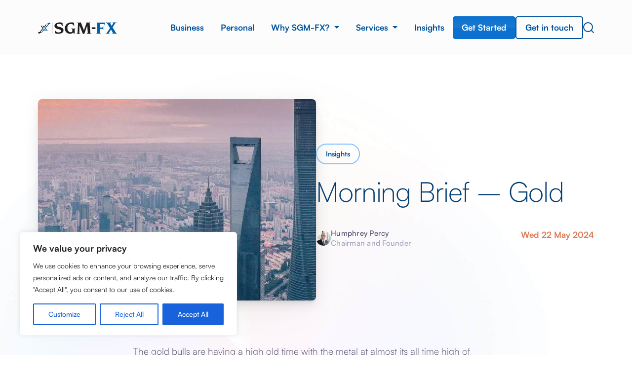

--- FILE ---
content_type: text/html; charset=UTF-8
request_url: https://www.sgm-fx.com/insights/morning-brief-gold-2/
body_size: 28869
content:
<!DOCTYPE html>
<html lang="en-GB">
    <head>
        <meta charset="UTF-8">
        <meta name="viewport" content="width=device-width, initial-scale=1">
        <link rel="profile" href="http://gmpg.org/xfn/11">
        <link rel="pingback" href="https://www.sgm-fx.com/xmlrpc.php">
<!--         <link rel="shortcut icon" type="image/png" href="https://www.sgm-fx.com/wp-content/uploads/2022/11/favicon-32x32-1.png"/> -->
		
        <meta name='robots' content='index, follow, max-image-preview:large, max-snippet:-1, max-video-preview:-1' />
	<style>img:is([sizes="auto" i], [sizes^="auto," i]) { contain-intrinsic-size: 3000px 1500px }</style>
	
	<!-- This site is optimized with the Yoast SEO plugin v26.8 - https://yoast.com/product/yoast-seo-wordpress/ -->
	<title>Morning Brief – ﻿Gold - SGM-FX Innovative Foreign Exchange Services</title>
	<meta name="description" content="The gold bulls are having a high old time with the metal at almost its all time high of Monday. There are three main reasons for this..." />
	<link rel="canonical" href="https://www.sgm-fx.com/insights/morning-brief-gold-2/" />
	<meta property="og:locale" content="en_GB" />
	<meta property="og:type" content="article" />
	<meta property="og:title" content="Morning Brief – ﻿Gold - SGM-FX Innovative Foreign Exchange Services" />
	<meta property="og:description" content="The gold bulls are having a high old time with the metal at almost its all time high of Monday. There are three main reasons for this..." />
	<meta property="og:url" content="https://www.sgm-fx.com/insights/morning-brief-gold-2/" />
	<meta property="og:site_name" content="SGM-FX Innovative Foreign Exchange Services" />
	<meta property="article:modified_time" content="2024-05-22T09:39:34+00:00" />
	<meta property="og:image" content="https://www.sgm-fx.com/wp-content/uploads/2022/11/31-10.jpg" />
	<meta property="og:image:width" content="843" />
	<meta property="og:image:height" content="611" />
	<meta property="og:image:type" content="image/jpeg" />
	<meta name="twitter:card" content="summary_large_image" />
	<meta name="twitter:site" content="@SGMFX" />
	<meta name="twitter:label1" content="Estimated reading time" />
	<meta name="twitter:data1" content="4 minutes" />
	<script type="application/ld+json" class="yoast-schema-graph">{"@context":"https://schema.org","@graph":[{"@type":"WebPage","@id":"https://www.sgm-fx.com/insights/morning-brief-gold-2/","url":"https://www.sgm-fx.com/insights/morning-brief-gold-2/","name":"Morning Brief – ﻿Gold - SGM-FX Innovative Foreign Exchange Services","isPartOf":{"@id":"https://www.sgm-fx.com/#website"},"primaryImageOfPage":{"@id":"https://www.sgm-fx.com/insights/morning-brief-gold-2/#primaryimage"},"image":{"@id":"https://www.sgm-fx.com/insights/morning-brief-gold-2/#primaryimage"},"thumbnailUrl":"https://www.sgm-fx.com/wp-content/uploads/2022/11/31-10.jpg","datePublished":"2024-05-22T09:15:57+00:00","dateModified":"2024-05-22T09:39:34+00:00","description":"The gold bulls are having a high old time with the metal at almost its all time high of Monday. There are three main reasons for this...","breadcrumb":{"@id":"https://www.sgm-fx.com/insights/morning-brief-gold-2/#breadcrumb"},"inLanguage":"en-GB","potentialAction":[{"@type":"ReadAction","target":["https://www.sgm-fx.com/insights/morning-brief-gold-2/"]}]},{"@type":"ImageObject","inLanguage":"en-GB","@id":"https://www.sgm-fx.com/insights/morning-brief-gold-2/#primaryimage","url":"https://www.sgm-fx.com/wp-content/uploads/2022/11/31-10.jpg","contentUrl":"https://www.sgm-fx.com/wp-content/uploads/2022/11/31-10.jpg","width":843,"height":611},{"@type":"BreadcrumbList","@id":"https://www.sgm-fx.com/insights/morning-brief-gold-2/#breadcrumb","itemListElement":[{"@type":"ListItem","position":1,"name":"Home","item":"https://www.sgm-fx.com/"},{"@type":"ListItem","position":2,"name":"Insights","item":"https://www.sgm-fx.com/insights/"},{"@type":"ListItem","position":3,"name":"Morning Brief – ﻿Gold"}]},{"@type":"WebSite","@id":"https://www.sgm-fx.com/#website","url":"https://www.sgm-fx.com/","name":"SGM-FX Innovative Foreign Exchange Services","description":"Innovative Foreign Exchange Services","publisher":{"@id":"https://www.sgm-fx.com/#organization"},"potentialAction":[{"@type":"SearchAction","target":{"@type":"EntryPoint","urlTemplate":"https://www.sgm-fx.com/?s={search_term_string}"},"query-input":{"@type":"PropertyValueSpecification","valueRequired":true,"valueName":"search_term_string"}}],"inLanguage":"en-GB"},{"@type":"Organization","@id":"https://www.sgm-fx.com/#organization","name":"SGM-FX","url":"https://www.sgm-fx.com/","logo":{"@type":"ImageObject","inLanguage":"en-GB","@id":"https://www.sgm-fx.com/#/schema/logo/image/","url":"https://www.sgm-fx.com/wp-content/uploads/2022/11/Logo.png","contentUrl":"https://www.sgm-fx.com/wp-content/uploads/2022/11/Logo.png","width":424,"height":114,"caption":"SGM-FX"},"image":{"@id":"https://www.sgm-fx.com/#/schema/logo/image/"},"sameAs":["https://x.com/SGMFX","https://www.linkedin.com/company/sgm-fx/"]}]}</script>
	<!-- / Yoast SEO plugin. -->


<link rel="alternate" type="application/rss+xml" title="SGM-FX Innovative Foreign Exchange Services &raquo; Feed" href="https://www.sgm-fx.com/feed/" />
<link rel="alternate" type="application/rss+xml" title="SGM-FX Innovative Foreign Exchange Services &raquo; Comments Feed" href="https://www.sgm-fx.com/comments/feed/" />
<script type="text/javascript">
/* <![CDATA[ */
window._wpemojiSettings = {"baseUrl":"https:\/\/s.w.org\/images\/core\/emoji\/16.0.1\/72x72\/","ext":".png","svgUrl":"https:\/\/s.w.org\/images\/core\/emoji\/16.0.1\/svg\/","svgExt":".svg","source":{"concatemoji":"https:\/\/www.sgm-fx.com\/wp-includes\/js\/wp-emoji-release.min.js?ver=6.8.3"}};
/*! This file is auto-generated */
!function(s,n){var o,i,e;function c(e){try{var t={supportTests:e,timestamp:(new Date).valueOf()};sessionStorage.setItem(o,JSON.stringify(t))}catch(e){}}function p(e,t,n){e.clearRect(0,0,e.canvas.width,e.canvas.height),e.fillText(t,0,0);var t=new Uint32Array(e.getImageData(0,0,e.canvas.width,e.canvas.height).data),a=(e.clearRect(0,0,e.canvas.width,e.canvas.height),e.fillText(n,0,0),new Uint32Array(e.getImageData(0,0,e.canvas.width,e.canvas.height).data));return t.every(function(e,t){return e===a[t]})}function u(e,t){e.clearRect(0,0,e.canvas.width,e.canvas.height),e.fillText(t,0,0);for(var n=e.getImageData(16,16,1,1),a=0;a<n.data.length;a++)if(0!==n.data[a])return!1;return!0}function f(e,t,n,a){switch(t){case"flag":return n(e,"\ud83c\udff3\ufe0f\u200d\u26a7\ufe0f","\ud83c\udff3\ufe0f\u200b\u26a7\ufe0f")?!1:!n(e,"\ud83c\udde8\ud83c\uddf6","\ud83c\udde8\u200b\ud83c\uddf6")&&!n(e,"\ud83c\udff4\udb40\udc67\udb40\udc62\udb40\udc65\udb40\udc6e\udb40\udc67\udb40\udc7f","\ud83c\udff4\u200b\udb40\udc67\u200b\udb40\udc62\u200b\udb40\udc65\u200b\udb40\udc6e\u200b\udb40\udc67\u200b\udb40\udc7f");case"emoji":return!a(e,"\ud83e\udedf")}return!1}function g(e,t,n,a){var r="undefined"!=typeof WorkerGlobalScope&&self instanceof WorkerGlobalScope?new OffscreenCanvas(300,150):s.createElement("canvas"),o=r.getContext("2d",{willReadFrequently:!0}),i=(o.textBaseline="top",o.font="600 32px Arial",{});return e.forEach(function(e){i[e]=t(o,e,n,a)}),i}function t(e){var t=s.createElement("script");t.src=e,t.defer=!0,s.head.appendChild(t)}"undefined"!=typeof Promise&&(o="wpEmojiSettingsSupports",i=["flag","emoji"],n.supports={everything:!0,everythingExceptFlag:!0},e=new Promise(function(e){s.addEventListener("DOMContentLoaded",e,{once:!0})}),new Promise(function(t){var n=function(){try{var e=JSON.parse(sessionStorage.getItem(o));if("object"==typeof e&&"number"==typeof e.timestamp&&(new Date).valueOf()<e.timestamp+604800&&"object"==typeof e.supportTests)return e.supportTests}catch(e){}return null}();if(!n){if("undefined"!=typeof Worker&&"undefined"!=typeof OffscreenCanvas&&"undefined"!=typeof URL&&URL.createObjectURL&&"undefined"!=typeof Blob)try{var e="postMessage("+g.toString()+"("+[JSON.stringify(i),f.toString(),p.toString(),u.toString()].join(",")+"));",a=new Blob([e],{type:"text/javascript"}),r=new Worker(URL.createObjectURL(a),{name:"wpTestEmojiSupports"});return void(r.onmessage=function(e){c(n=e.data),r.terminate(),t(n)})}catch(e){}c(n=g(i,f,p,u))}t(n)}).then(function(e){for(var t in e)n.supports[t]=e[t],n.supports.everything=n.supports.everything&&n.supports[t],"flag"!==t&&(n.supports.everythingExceptFlag=n.supports.everythingExceptFlag&&n.supports[t]);n.supports.everythingExceptFlag=n.supports.everythingExceptFlag&&!n.supports.flag,n.DOMReady=!1,n.readyCallback=function(){n.DOMReady=!0}}).then(function(){return e}).then(function(){var e;n.supports.everything||(n.readyCallback(),(e=n.source||{}).concatemoji?t(e.concatemoji):e.wpemoji&&e.twemoji&&(t(e.twemoji),t(e.wpemoji)))}))}((window,document),window._wpemojiSettings);
/* ]]> */
</script>
<style id='wp-emoji-styles-inline-css' type='text/css'>

	img.wp-smiley, img.emoji {
		display: inline !important;
		border: none !important;
		box-shadow: none !important;
		height: 1em !important;
		width: 1em !important;
		margin: 0 0.07em !important;
		vertical-align: -0.1em !important;
		background: none !important;
		padding: 0 !important;
	}
</style>
<link rel='stylesheet' id='wp-block-library-css' href='https://www.sgm-fx.com/wp-includes/css/dist/block-library/style.min.css?ver=6.8.3' type='text/css' media='all' />
<style id='classic-theme-styles-inline-css' type='text/css'>
/*! This file is auto-generated */
.wp-block-button__link{color:#fff;background-color:#32373c;border-radius:9999px;box-shadow:none;text-decoration:none;padding:calc(.667em + 2px) calc(1.333em + 2px);font-size:1.125em}.wp-block-file__button{background:#32373c;color:#fff;text-decoration:none}
</style>
<style id='global-styles-inline-css' type='text/css'>
:root{--wp--preset--aspect-ratio--square: 1;--wp--preset--aspect-ratio--4-3: 4/3;--wp--preset--aspect-ratio--3-4: 3/4;--wp--preset--aspect-ratio--3-2: 3/2;--wp--preset--aspect-ratio--2-3: 2/3;--wp--preset--aspect-ratio--16-9: 16/9;--wp--preset--aspect-ratio--9-16: 9/16;--wp--preset--color--black: #000000;--wp--preset--color--cyan-bluish-gray: #abb8c3;--wp--preset--color--white: #ffffff;--wp--preset--color--pale-pink: #f78da7;--wp--preset--color--vivid-red: #cf2e2e;--wp--preset--color--luminous-vivid-orange: #ff6900;--wp--preset--color--luminous-vivid-amber: #fcb900;--wp--preset--color--light-green-cyan: #7bdcb5;--wp--preset--color--vivid-green-cyan: #00d084;--wp--preset--color--pale-cyan-blue: #8ed1fc;--wp--preset--color--vivid-cyan-blue: #0693e3;--wp--preset--color--vivid-purple: #9b51e0;--wp--preset--gradient--vivid-cyan-blue-to-vivid-purple: linear-gradient(135deg,rgba(6,147,227,1) 0%,rgb(155,81,224) 100%);--wp--preset--gradient--light-green-cyan-to-vivid-green-cyan: linear-gradient(135deg,rgb(122,220,180) 0%,rgb(0,208,130) 100%);--wp--preset--gradient--luminous-vivid-amber-to-luminous-vivid-orange: linear-gradient(135deg,rgba(252,185,0,1) 0%,rgba(255,105,0,1) 100%);--wp--preset--gradient--luminous-vivid-orange-to-vivid-red: linear-gradient(135deg,rgba(255,105,0,1) 0%,rgb(207,46,46) 100%);--wp--preset--gradient--very-light-gray-to-cyan-bluish-gray: linear-gradient(135deg,rgb(238,238,238) 0%,rgb(169,184,195) 100%);--wp--preset--gradient--cool-to-warm-spectrum: linear-gradient(135deg,rgb(74,234,220) 0%,rgb(151,120,209) 20%,rgb(207,42,186) 40%,rgb(238,44,130) 60%,rgb(251,105,98) 80%,rgb(254,248,76) 100%);--wp--preset--gradient--blush-light-purple: linear-gradient(135deg,rgb(255,206,236) 0%,rgb(152,150,240) 100%);--wp--preset--gradient--blush-bordeaux: linear-gradient(135deg,rgb(254,205,165) 0%,rgb(254,45,45) 50%,rgb(107,0,62) 100%);--wp--preset--gradient--luminous-dusk: linear-gradient(135deg,rgb(255,203,112) 0%,rgb(199,81,192) 50%,rgb(65,88,208) 100%);--wp--preset--gradient--pale-ocean: linear-gradient(135deg,rgb(255,245,203) 0%,rgb(182,227,212) 50%,rgb(51,167,181) 100%);--wp--preset--gradient--electric-grass: linear-gradient(135deg,rgb(202,248,128) 0%,rgb(113,206,126) 100%);--wp--preset--gradient--midnight: linear-gradient(135deg,rgb(2,3,129) 0%,rgb(40,116,252) 100%);--wp--preset--font-size--small: 13px;--wp--preset--font-size--medium: 20px;--wp--preset--font-size--large: 36px;--wp--preset--font-size--x-large: 42px;--wp--preset--spacing--20: 0.44rem;--wp--preset--spacing--30: 0.67rem;--wp--preset--spacing--40: 1rem;--wp--preset--spacing--50: 1.5rem;--wp--preset--spacing--60: 2.25rem;--wp--preset--spacing--70: 3.38rem;--wp--preset--spacing--80: 5.06rem;--wp--preset--shadow--natural: 6px 6px 9px rgba(0, 0, 0, 0.2);--wp--preset--shadow--deep: 12px 12px 50px rgba(0, 0, 0, 0.4);--wp--preset--shadow--sharp: 6px 6px 0px rgba(0, 0, 0, 0.2);--wp--preset--shadow--outlined: 6px 6px 0px -3px rgba(255, 255, 255, 1), 6px 6px rgba(0, 0, 0, 1);--wp--preset--shadow--crisp: 6px 6px 0px rgba(0, 0, 0, 1);}:where(.is-layout-flex){gap: 0.5em;}:where(.is-layout-grid){gap: 0.5em;}body .is-layout-flex{display: flex;}.is-layout-flex{flex-wrap: wrap;align-items: center;}.is-layout-flex > :is(*, div){margin: 0;}body .is-layout-grid{display: grid;}.is-layout-grid > :is(*, div){margin: 0;}:where(.wp-block-columns.is-layout-flex){gap: 2em;}:where(.wp-block-columns.is-layout-grid){gap: 2em;}:where(.wp-block-post-template.is-layout-flex){gap: 1.25em;}:where(.wp-block-post-template.is-layout-grid){gap: 1.25em;}.has-black-color{color: var(--wp--preset--color--black) !important;}.has-cyan-bluish-gray-color{color: var(--wp--preset--color--cyan-bluish-gray) !important;}.has-white-color{color: var(--wp--preset--color--white) !important;}.has-pale-pink-color{color: var(--wp--preset--color--pale-pink) !important;}.has-vivid-red-color{color: var(--wp--preset--color--vivid-red) !important;}.has-luminous-vivid-orange-color{color: var(--wp--preset--color--luminous-vivid-orange) !important;}.has-luminous-vivid-amber-color{color: var(--wp--preset--color--luminous-vivid-amber) !important;}.has-light-green-cyan-color{color: var(--wp--preset--color--light-green-cyan) !important;}.has-vivid-green-cyan-color{color: var(--wp--preset--color--vivid-green-cyan) !important;}.has-pale-cyan-blue-color{color: var(--wp--preset--color--pale-cyan-blue) !important;}.has-vivid-cyan-blue-color{color: var(--wp--preset--color--vivid-cyan-blue) !important;}.has-vivid-purple-color{color: var(--wp--preset--color--vivid-purple) !important;}.has-black-background-color{background-color: var(--wp--preset--color--black) !important;}.has-cyan-bluish-gray-background-color{background-color: var(--wp--preset--color--cyan-bluish-gray) !important;}.has-white-background-color{background-color: var(--wp--preset--color--white) !important;}.has-pale-pink-background-color{background-color: var(--wp--preset--color--pale-pink) !important;}.has-vivid-red-background-color{background-color: var(--wp--preset--color--vivid-red) !important;}.has-luminous-vivid-orange-background-color{background-color: var(--wp--preset--color--luminous-vivid-orange) !important;}.has-luminous-vivid-amber-background-color{background-color: var(--wp--preset--color--luminous-vivid-amber) !important;}.has-light-green-cyan-background-color{background-color: var(--wp--preset--color--light-green-cyan) !important;}.has-vivid-green-cyan-background-color{background-color: var(--wp--preset--color--vivid-green-cyan) !important;}.has-pale-cyan-blue-background-color{background-color: var(--wp--preset--color--pale-cyan-blue) !important;}.has-vivid-cyan-blue-background-color{background-color: var(--wp--preset--color--vivid-cyan-blue) !important;}.has-vivid-purple-background-color{background-color: var(--wp--preset--color--vivid-purple) !important;}.has-black-border-color{border-color: var(--wp--preset--color--black) !important;}.has-cyan-bluish-gray-border-color{border-color: var(--wp--preset--color--cyan-bluish-gray) !important;}.has-white-border-color{border-color: var(--wp--preset--color--white) !important;}.has-pale-pink-border-color{border-color: var(--wp--preset--color--pale-pink) !important;}.has-vivid-red-border-color{border-color: var(--wp--preset--color--vivid-red) !important;}.has-luminous-vivid-orange-border-color{border-color: var(--wp--preset--color--luminous-vivid-orange) !important;}.has-luminous-vivid-amber-border-color{border-color: var(--wp--preset--color--luminous-vivid-amber) !important;}.has-light-green-cyan-border-color{border-color: var(--wp--preset--color--light-green-cyan) !important;}.has-vivid-green-cyan-border-color{border-color: var(--wp--preset--color--vivid-green-cyan) !important;}.has-pale-cyan-blue-border-color{border-color: var(--wp--preset--color--pale-cyan-blue) !important;}.has-vivid-cyan-blue-border-color{border-color: var(--wp--preset--color--vivid-cyan-blue) !important;}.has-vivid-purple-border-color{border-color: var(--wp--preset--color--vivid-purple) !important;}.has-vivid-cyan-blue-to-vivid-purple-gradient-background{background: var(--wp--preset--gradient--vivid-cyan-blue-to-vivid-purple) !important;}.has-light-green-cyan-to-vivid-green-cyan-gradient-background{background: var(--wp--preset--gradient--light-green-cyan-to-vivid-green-cyan) !important;}.has-luminous-vivid-amber-to-luminous-vivid-orange-gradient-background{background: var(--wp--preset--gradient--luminous-vivid-amber-to-luminous-vivid-orange) !important;}.has-luminous-vivid-orange-to-vivid-red-gradient-background{background: var(--wp--preset--gradient--luminous-vivid-orange-to-vivid-red) !important;}.has-very-light-gray-to-cyan-bluish-gray-gradient-background{background: var(--wp--preset--gradient--very-light-gray-to-cyan-bluish-gray) !important;}.has-cool-to-warm-spectrum-gradient-background{background: var(--wp--preset--gradient--cool-to-warm-spectrum) !important;}.has-blush-light-purple-gradient-background{background: var(--wp--preset--gradient--blush-light-purple) !important;}.has-blush-bordeaux-gradient-background{background: var(--wp--preset--gradient--blush-bordeaux) !important;}.has-luminous-dusk-gradient-background{background: var(--wp--preset--gradient--luminous-dusk) !important;}.has-pale-ocean-gradient-background{background: var(--wp--preset--gradient--pale-ocean) !important;}.has-electric-grass-gradient-background{background: var(--wp--preset--gradient--electric-grass) !important;}.has-midnight-gradient-background{background: var(--wp--preset--gradient--midnight) !important;}.has-small-font-size{font-size: var(--wp--preset--font-size--small) !important;}.has-medium-font-size{font-size: var(--wp--preset--font-size--medium) !important;}.has-large-font-size{font-size: var(--wp--preset--font-size--large) !important;}.has-x-large-font-size{font-size: var(--wp--preset--font-size--x-large) !important;}
:where(.wp-block-post-template.is-layout-flex){gap: 1.25em;}:where(.wp-block-post-template.is-layout-grid){gap: 1.25em;}
:where(.wp-block-columns.is-layout-flex){gap: 2em;}:where(.wp-block-columns.is-layout-grid){gap: 2em;}
:root :where(.wp-block-pullquote){font-size: 1.5em;line-height: 1.6;}
</style>
<link rel='stylesheet' id='contact-form-7-css' href='https://www.sgm-fx.com/wp-content/plugins/contact-form-7/includes/css/styles.css?ver=6.1.4' type='text/css' media='all' />
<link rel='stylesheet' id='parent-style-css' href='https://www.sgm-fx.com/wp-content/themes/sgm/style.css?ver=6.8.3' type='text/css' media='all' />
<link rel='stylesheet' id='fontawsome-css' href='https://www.sgm-fx.com/wp-content/themes/sgm/css/font-awesome.css?v=1.345&#038;ver=6.8.3' type='text/css' media='all' />
<link rel='stylesheet' id='customfont-css' href='https://www.sgm-fx.com/wp-content/themes/sgm/css/fonts.css?v=1.345&#038;ver=6.8.3' type='text/css' media='all' />
<link rel='stylesheet' id='bootstrap-css' href='https://www.sgm-fx.com/wp-content/themes/sgm/css/bootstrap/bootstrap.min.css?v=1.345&#038;ver=6.8.3' type='text/css' media='all' />
<link rel='stylesheet' id='customowl-css' href='https://www.sgm-fx.com/wp-content/themes/sgm/owl/owl.carousel.min.css?ver=6.8.3' type='text/css' media='all' />
<link rel='stylesheet' id='customowltheme-css' href='https://www.sgm-fx.com/wp-content/themes/sgm/owl/owl.theme.default.min.css?ver=6.8.3' type='text/css' media='all' />
<link rel='stylesheet' id='customaos-css' href='https://www.sgm-fx.com/wp-content/themes/sgm/css/aos.css?ver=6.8.3' type='text/css' media='all' />
<link rel='stylesheet' id='themecolours-css' href='https://www.sgm-fx.com/wp-content/themes/sgm/css/color.css?v=1.345&#038;ver=6.8.3' type='text/css' media='all' />
<link rel='stylesheet' id='themegrid-css' href='https://www.sgm-fx.com/wp-content/themes/sgm/css/grid.css?v=1.345&#038;ver=6.8.3' type='text/css' media='all' />
<link rel='stylesheet' id='themetypo-css' href='https://www.sgm-fx.com/wp-content/themes/sgm/css/typography.css?v=1.345&#038;ver=6.8.3' type='text/css' media='all' />
<link rel='stylesheet' id='themesystem-css' href='https://www.sgm-fx.com/wp-content/themes/sgm/css/system.css?v=1.345&#038;ver=6.8.3' type='text/css' media='all' />
<link rel='stylesheet' id='themecss-css' href='https://www.sgm-fx.com/wp-content/themes/sgm/css/theme.css?v=1.345&#038;ver=6.8.3' type='text/css' media='all' />
<link rel='stylesheet' id='themeanimationscss-css' href='https://www.sgm-fx.com/wp-content/themes/sgm/css/animations.css?v=1.345&#038;ver=6.8.3' type='text/css' media='all' />
<script type="text/javascript" src="https://www.sgm-fx.com/wp-includes/js/jquery/jquery.min.js?ver=3.7.1" id="jquery-core-js"></script>
<script type="text/javascript" src="https://www.sgm-fx.com/wp-includes/js/jquery/jquery-migrate.min.js?ver=3.4.1" id="jquery-migrate-js"></script>
<script type="text/javascript" id="ajax-script-js-extra">
/* <![CDATA[ */
var ajax_object = {"ajaxurl":"https:\/\/www.sgm-fx.com\/wp-admin\/admin-ajax.php"};
/* ]]> */
</script>
<script type="text/javascript" src="https://www.sgm-fx.com/wp-content/themes/sgm/js/script.js?ver=1" id="ajax-script-js"></script>
<script type="text/javascript" id="cookie-law-info-js-extra">
/* <![CDATA[ */
var _ckyConfig = {"_ipData":[],"_assetsURL":"https:\/\/www.sgm-fx.com\/wp-content\/plugins\/cookie-law-info\/lite\/frontend\/images\/","_publicURL":"https:\/\/www.sgm-fx.com","_expiry":"365","_categories":[{"name":"Necessary","slug":"necessary","isNecessary":true,"ccpaDoNotSell":true,"cookies":[],"active":true,"defaultConsent":{"gdpr":true,"ccpa":true}},{"name":"Functional","slug":"functional","isNecessary":false,"ccpaDoNotSell":true,"cookies":[],"active":true,"defaultConsent":{"gdpr":false,"ccpa":false}},{"name":"Analytics","slug":"analytics","isNecessary":false,"ccpaDoNotSell":true,"cookies":[],"active":true,"defaultConsent":{"gdpr":false,"ccpa":false}},{"name":"Performance","slug":"performance","isNecessary":false,"ccpaDoNotSell":true,"cookies":[],"active":true,"defaultConsent":{"gdpr":false,"ccpa":false}},{"name":"Advertisement","slug":"advertisement","isNecessary":false,"ccpaDoNotSell":true,"cookies":[],"active":true,"defaultConsent":{"gdpr":false,"ccpa":false}}],"_activeLaw":"gdpr","_rootDomain":"","_block":"1","_showBanner":"1","_bannerConfig":{"settings":{"type":"box","preferenceCenterType":"popup","position":"bottom-left","applicableLaw":"gdpr"},"behaviours":{"reloadBannerOnAccept":false,"loadAnalyticsByDefault":false,"animations":{"onLoad":"animate","onHide":"sticky"}},"config":{"revisitConsent":{"status":false,"tag":"revisit-consent","position":"bottom-left","meta":{"url":"#"},"styles":{"background-color":"#0056A7"},"elements":{"title":{"type":"text","tag":"revisit-consent-title","status":true,"styles":{"color":"#0056a7"}}}},"preferenceCenter":{"toggle":{"status":true,"tag":"detail-category-toggle","type":"toggle","states":{"active":{"styles":{"background-color":"#1863DC"}},"inactive":{"styles":{"background-color":"#D0D5D2"}}}}},"categoryPreview":{"status":false,"toggle":{"status":true,"tag":"detail-category-preview-toggle","type":"toggle","states":{"active":{"styles":{"background-color":"#1863DC"}},"inactive":{"styles":{"background-color":"#D0D5D2"}}}}},"videoPlaceholder":{"status":true,"styles":{"background-color":"#000000","border-color":"#000000cc","color":"#ffffff"}},"readMore":{"status":false,"tag":"readmore-button","type":"link","meta":{"noFollow":true,"newTab":true},"styles":{"color":"#1863dc","background-color":"transparent","border-color":"transparent"}},"showMore":{"status":true,"tag":"show-desc-button","type":"button","styles":{"color":"#1863DC"}},"showLess":{"status":true,"tag":"hide-desc-button","type":"button","styles":{"color":"#1863DC"}},"alwaysActive":{"status":true,"tag":"always-active","styles":{"color":"#008000"}},"manualLinks":{"status":true,"tag":"manual-links","type":"link","styles":{"color":"#1863DC"}},"auditTable":{"status":true},"optOption":{"status":true,"toggle":{"status":true,"tag":"optout-option-toggle","type":"toggle","states":{"active":{"styles":{"background-color":"#1863dc"}},"inactive":{"styles":{"background-color":"#FFFFFF"}}}}}}},"_version":"3.3.9.1","_logConsent":"1","_tags":[{"tag":"accept-button","styles":{"color":"#FFFFFF","background-color":"#1863dc","border-color":"#1863dc"}},{"tag":"reject-button","styles":{"color":"#1863dc","background-color":"transparent","border-color":"#1863dc"}},{"tag":"settings-button","styles":{"color":"#1863dc","background-color":"transparent","border-color":"#1863dc"}},{"tag":"readmore-button","styles":{"color":"#1863dc","background-color":"transparent","border-color":"transparent"}},{"tag":"donotsell-button","styles":{"color":"#1863dc","background-color":"transparent","border-color":"transparent"}},{"tag":"show-desc-button","styles":{"color":"#1863DC"}},{"tag":"hide-desc-button","styles":{"color":"#1863DC"}},{"tag":"cky-always-active","styles":[]},{"tag":"cky-link","styles":[]},{"tag":"accept-button","styles":{"color":"#FFFFFF","background-color":"#1863dc","border-color":"#1863dc"}},{"tag":"revisit-consent","styles":{"background-color":"#0056A7"}}],"_shortCodes":[{"key":"cky_readmore","content":"<a href=\"#\" class=\"cky-policy\" aria-label=\"Read More\" target=\"_blank\" rel=\"noopener\" data-cky-tag=\"readmore-button\">Read More<\/a>","tag":"readmore-button","status":false,"attributes":{"rel":"nofollow","target":"_blank"}},{"key":"cky_show_desc","content":"<button class=\"cky-show-desc-btn\" data-cky-tag=\"show-desc-button\" aria-label=\"Show more\">Show more<\/button>","tag":"show-desc-button","status":true,"attributes":[]},{"key":"cky_hide_desc","content":"<button class=\"cky-show-desc-btn\" data-cky-tag=\"hide-desc-button\" aria-label=\"Show less\">Show less<\/button>","tag":"hide-desc-button","status":true,"attributes":[]},{"key":"cky_optout_show_desc","content":"[cky_optout_show_desc]","tag":"optout-show-desc-button","status":true,"attributes":[]},{"key":"cky_optout_hide_desc","content":"[cky_optout_hide_desc]","tag":"optout-hide-desc-button","status":true,"attributes":[]},{"key":"cky_category_toggle_label","content":"[cky_{{status}}_category_label] [cky_preference_{{category_slug}}_title]","tag":"","status":true,"attributes":[]},{"key":"cky_enable_category_label","content":"Enable","tag":"","status":true,"attributes":[]},{"key":"cky_disable_category_label","content":"Disable","tag":"","status":true,"attributes":[]},{"key":"cky_video_placeholder","content":"<div class=\"video-placeholder-normal\" data-cky-tag=\"video-placeholder\" id=\"[UNIQUEID]\"><p class=\"video-placeholder-text-normal\" data-cky-tag=\"placeholder-title\">Please accept the cookie consent<\/p><\/div>","tag":"","status":true,"attributes":[]},{"key":"cky_enable_optout_label","content":"Enable","tag":"","status":true,"attributes":[]},{"key":"cky_disable_optout_label","content":"Disable","tag":"","status":true,"attributes":[]},{"key":"cky_optout_toggle_label","content":"[cky_{{status}}_optout_label] [cky_optout_option_title]","tag":"","status":true,"attributes":[]},{"key":"cky_optout_option_title","content":"Do Not Sell or Share My Personal Information","tag":"","status":true,"attributes":[]},{"key":"cky_optout_close_label","content":"Close","tag":"","status":true,"attributes":[]},{"key":"cky_preference_close_label","content":"Close","tag":"","status":true,"attributes":[]}],"_rtl":"","_language":"en","_providersToBlock":[]};
var _ckyStyles = {"css":".cky-overlay{background: #000000; opacity: 0.4; position: fixed; top: 0; left: 0; width: 100%; height: 100%; z-index: 99999999;}.cky-hide{display: none;}.cky-btn-revisit-wrapper{display: flex; align-items: center; justify-content: center; background: #0056a7; width: 45px; height: 45px; border-radius: 50%; position: fixed; z-index: 999999; cursor: pointer;}.cky-revisit-bottom-left{bottom: 15px; left: 15px;}.cky-revisit-bottom-right{bottom: 15px; right: 15px;}.cky-btn-revisit-wrapper .cky-btn-revisit{display: flex; align-items: center; justify-content: center; background: none; border: none; cursor: pointer; position: relative; margin: 0; padding: 0;}.cky-btn-revisit-wrapper .cky-btn-revisit img{max-width: fit-content; margin: 0; height: 30px; width: 30px;}.cky-revisit-bottom-left:hover::before{content: attr(data-tooltip); position: absolute; background: #4e4b66; color: #ffffff; left: calc(100% + 7px); font-size: 12px; line-height: 16px; width: max-content; padding: 4px 8px; border-radius: 4px;}.cky-revisit-bottom-left:hover::after{position: absolute; content: \"\"; border: 5px solid transparent; left: calc(100% + 2px); border-left-width: 0; border-right-color: #4e4b66;}.cky-revisit-bottom-right:hover::before{content: attr(data-tooltip); position: absolute; background: #4e4b66; color: #ffffff; right: calc(100% + 7px); font-size: 12px; line-height: 16px; width: max-content; padding: 4px 8px; border-radius: 4px;}.cky-revisit-bottom-right:hover::after{position: absolute; content: \"\"; border: 5px solid transparent; right: calc(100% + 2px); border-right-width: 0; border-left-color: #4e4b66;}.cky-revisit-hide{display: none;}.cky-consent-container{position: fixed; width: 440px; box-sizing: border-box; z-index: 9999999; border-radius: 6px;}.cky-consent-container .cky-consent-bar{background: #ffffff; border: 1px solid; padding: 20px 26px; box-shadow: 0 -1px 10px 0 #acabab4d; border-radius: 6px;}.cky-box-bottom-left{bottom: 40px; left: 40px;}.cky-box-bottom-right{bottom: 40px; right: 40px;}.cky-box-top-left{top: 40px; left: 40px;}.cky-box-top-right{top: 40px; right: 40px;}.cky-custom-brand-logo-wrapper .cky-custom-brand-logo{width: 100px; height: auto; margin: 0 0 12px 0;}.cky-notice .cky-title{color: #212121; font-weight: 700; font-size: 18px; line-height: 24px; margin: 0 0 12px 0;}.cky-notice-des *,.cky-preference-content-wrapper *,.cky-accordion-header-des *,.cky-gpc-wrapper .cky-gpc-desc *{font-size: 14px;}.cky-notice-des{color: #212121; font-size: 14px; line-height: 24px; font-weight: 400;}.cky-notice-des img{height: 25px; width: 25px;}.cky-consent-bar .cky-notice-des p,.cky-gpc-wrapper .cky-gpc-desc p,.cky-preference-body-wrapper .cky-preference-content-wrapper p,.cky-accordion-header-wrapper .cky-accordion-header-des p,.cky-cookie-des-table li div:last-child p{color: inherit; margin-top: 0; overflow-wrap: break-word;}.cky-notice-des P:last-child,.cky-preference-content-wrapper p:last-child,.cky-cookie-des-table li div:last-child p:last-child,.cky-gpc-wrapper .cky-gpc-desc p:last-child{margin-bottom: 0;}.cky-notice-des a.cky-policy,.cky-notice-des button.cky-policy{font-size: 14px; color: #1863dc; white-space: nowrap; cursor: pointer; background: transparent; border: 1px solid; text-decoration: underline;}.cky-notice-des button.cky-policy{padding: 0;}.cky-notice-des a.cky-policy:focus-visible,.cky-notice-des button.cky-policy:focus-visible,.cky-preference-content-wrapper .cky-show-desc-btn:focus-visible,.cky-accordion-header .cky-accordion-btn:focus-visible,.cky-preference-header .cky-btn-close:focus-visible,.cky-switch input[type=\"checkbox\"]:focus-visible,.cky-footer-wrapper a:focus-visible,.cky-btn:focus-visible{outline: 2px solid #1863dc; outline-offset: 2px;}.cky-btn:focus:not(:focus-visible),.cky-accordion-header .cky-accordion-btn:focus:not(:focus-visible),.cky-preference-content-wrapper .cky-show-desc-btn:focus:not(:focus-visible),.cky-btn-revisit-wrapper .cky-btn-revisit:focus:not(:focus-visible),.cky-preference-header .cky-btn-close:focus:not(:focus-visible),.cky-consent-bar .cky-banner-btn-close:focus:not(:focus-visible){outline: 0;}button.cky-show-desc-btn:not(:hover):not(:active){color: #1863dc; background: transparent;}button.cky-accordion-btn:not(:hover):not(:active),button.cky-banner-btn-close:not(:hover):not(:active),button.cky-btn-revisit:not(:hover):not(:active),button.cky-btn-close:not(:hover):not(:active){background: transparent;}.cky-consent-bar button:hover,.cky-modal.cky-modal-open button:hover,.cky-consent-bar button:focus,.cky-modal.cky-modal-open button:focus{text-decoration: none;}.cky-notice-btn-wrapper{display: flex; justify-content: flex-start; align-items: center; flex-wrap: wrap; margin-top: 16px;}.cky-notice-btn-wrapper .cky-btn{text-shadow: none; box-shadow: none;}.cky-btn{flex: auto; max-width: 100%; font-size: 14px; font-family: inherit; line-height: 24px; padding: 8px; font-weight: 500; margin: 0 8px 0 0; border-radius: 2px; cursor: pointer; text-align: center; text-transform: none; min-height: 0;}.cky-btn:hover{opacity: 0.8;}.cky-btn-customize{color: #1863dc; background: transparent; border: 2px solid #1863dc;}.cky-btn-reject{color: #1863dc; background: transparent; border: 2px solid #1863dc;}.cky-btn-accept{background: #1863dc; color: #ffffff; border: 2px solid #1863dc;}.cky-btn:last-child{margin-right: 0;}@media (max-width: 576px){.cky-box-bottom-left{bottom: 0; left: 0;}.cky-box-bottom-right{bottom: 0; right: 0;}.cky-box-top-left{top: 0; left: 0;}.cky-box-top-right{top: 0; right: 0;}}@media (max-width: 440px){.cky-box-bottom-left, .cky-box-bottom-right, .cky-box-top-left, .cky-box-top-right{width: 100%; max-width: 100%;}.cky-consent-container .cky-consent-bar{padding: 20px 0;}.cky-custom-brand-logo-wrapper, .cky-notice .cky-title, .cky-notice-des, .cky-notice-btn-wrapper{padding: 0 24px;}.cky-notice-des{max-height: 40vh; overflow-y: scroll;}.cky-notice-btn-wrapper{flex-direction: column; margin-top: 0;}.cky-btn{width: 100%; margin: 10px 0 0 0;}.cky-notice-btn-wrapper .cky-btn-customize{order: 2;}.cky-notice-btn-wrapper .cky-btn-reject{order: 3;}.cky-notice-btn-wrapper .cky-btn-accept{order: 1; margin-top: 16px;}}@media (max-width: 352px){.cky-notice .cky-title{font-size: 16px;}.cky-notice-des *{font-size: 12px;}.cky-notice-des, .cky-btn{font-size: 12px;}}.cky-modal.cky-modal-open{display: flex; visibility: visible; -webkit-transform: translate(-50%, -50%); -moz-transform: translate(-50%, -50%); -ms-transform: translate(-50%, -50%); -o-transform: translate(-50%, -50%); transform: translate(-50%, -50%); top: 50%; left: 50%; transition: all 1s ease;}.cky-modal{box-shadow: 0 32px 68px rgba(0, 0, 0, 0.3); margin: 0 auto; position: fixed; max-width: 100%; background: #ffffff; top: 50%; box-sizing: border-box; border-radius: 6px; z-index: 999999999; color: #212121; -webkit-transform: translate(-50%, 100%); -moz-transform: translate(-50%, 100%); -ms-transform: translate(-50%, 100%); -o-transform: translate(-50%, 100%); transform: translate(-50%, 100%); visibility: hidden; transition: all 0s ease;}.cky-preference-center{max-height: 79vh; overflow: hidden; width: 845px; overflow: hidden; flex: 1 1 0; display: flex; flex-direction: column; border-radius: 6px;}.cky-preference-header{display: flex; align-items: center; justify-content: space-between; padding: 22px 24px; border-bottom: 1px solid;}.cky-preference-header .cky-preference-title{font-size: 18px; font-weight: 700; line-height: 24px;}.cky-preference-header .cky-btn-close{margin: 0; cursor: pointer; vertical-align: middle; padding: 0; background: none; border: none; width: auto; height: auto; min-height: 0; line-height: 0; text-shadow: none; box-shadow: none;}.cky-preference-header .cky-btn-close img{margin: 0; height: 10px; width: 10px;}.cky-preference-body-wrapper{padding: 0 24px; flex: 1; overflow: auto; box-sizing: border-box;}.cky-preference-content-wrapper,.cky-gpc-wrapper .cky-gpc-desc{font-size: 14px; line-height: 24px; font-weight: 400; padding: 12px 0;}.cky-preference-content-wrapper{border-bottom: 1px solid;}.cky-preference-content-wrapper img{height: 25px; width: 25px;}.cky-preference-content-wrapper .cky-show-desc-btn{font-size: 14px; font-family: inherit; color: #1863dc; text-decoration: none; line-height: 24px; padding: 0; margin: 0; white-space: nowrap; cursor: pointer; background: transparent; border-color: transparent; text-transform: none; min-height: 0; text-shadow: none; box-shadow: none;}.cky-accordion-wrapper{margin-bottom: 10px;}.cky-accordion{border-bottom: 1px solid;}.cky-accordion:last-child{border-bottom: none;}.cky-accordion .cky-accordion-item{display: flex; margin-top: 10px;}.cky-accordion .cky-accordion-body{display: none;}.cky-accordion.cky-accordion-active .cky-accordion-body{display: block; padding: 0 22px; margin-bottom: 16px;}.cky-accordion-header-wrapper{cursor: pointer; width: 100%;}.cky-accordion-item .cky-accordion-header{display: flex; justify-content: space-between; align-items: center;}.cky-accordion-header .cky-accordion-btn{font-size: 16px; font-family: inherit; color: #212121; line-height: 24px; background: none; border: none; font-weight: 700; padding: 0; margin: 0; cursor: pointer; text-transform: none; min-height: 0; text-shadow: none; box-shadow: none;}.cky-accordion-header .cky-always-active{color: #008000; font-weight: 600; line-height: 24px; font-size: 14px;}.cky-accordion-header-des{font-size: 14px; line-height: 24px; margin: 10px 0 16px 0;}.cky-accordion-chevron{margin-right: 22px; position: relative; cursor: pointer;}.cky-accordion-chevron-hide{display: none;}.cky-accordion .cky-accordion-chevron i::before{content: \"\"; position: absolute; border-right: 1.4px solid; border-bottom: 1.4px solid; border-color: inherit; height: 6px; width: 6px; -webkit-transform: rotate(-45deg); -moz-transform: rotate(-45deg); -ms-transform: rotate(-45deg); -o-transform: rotate(-45deg); transform: rotate(-45deg); transition: all 0.2s ease-in-out; top: 8px;}.cky-accordion.cky-accordion-active .cky-accordion-chevron i::before{-webkit-transform: rotate(45deg); -moz-transform: rotate(45deg); -ms-transform: rotate(45deg); -o-transform: rotate(45deg); transform: rotate(45deg);}.cky-audit-table{background: #f4f4f4; border-radius: 6px;}.cky-audit-table .cky-empty-cookies-text{color: inherit; font-size: 12px; line-height: 24px; margin: 0; padding: 10px;}.cky-audit-table .cky-cookie-des-table{font-size: 12px; line-height: 24px; font-weight: normal; padding: 15px 10px; border-bottom: 1px solid; border-bottom-color: inherit; margin: 0;}.cky-audit-table .cky-cookie-des-table:last-child{border-bottom: none;}.cky-audit-table .cky-cookie-des-table li{list-style-type: none; display: flex; padding: 3px 0;}.cky-audit-table .cky-cookie-des-table li:first-child{padding-top: 0;}.cky-cookie-des-table li div:first-child{width: 100px; font-weight: 600; word-break: break-word; word-wrap: break-word;}.cky-cookie-des-table li div:last-child{flex: 1; word-break: break-word; word-wrap: break-word; margin-left: 8px;}.cky-footer-shadow{display: block; width: 100%; height: 40px; background: linear-gradient(180deg, rgba(255, 255, 255, 0) 0%, #ffffff 100%); position: absolute; bottom: calc(100% - 1px);}.cky-footer-wrapper{position: relative;}.cky-prefrence-btn-wrapper{display: flex; flex-wrap: wrap; align-items: center; justify-content: center; padding: 22px 24px; border-top: 1px solid;}.cky-prefrence-btn-wrapper .cky-btn{flex: auto; max-width: 100%; text-shadow: none; box-shadow: none;}.cky-btn-preferences{color: #1863dc; background: transparent; border: 2px solid #1863dc;}.cky-preference-header,.cky-preference-body-wrapper,.cky-preference-content-wrapper,.cky-accordion-wrapper,.cky-accordion,.cky-accordion-wrapper,.cky-footer-wrapper,.cky-prefrence-btn-wrapper{border-color: inherit;}@media (max-width: 845px){.cky-modal{max-width: calc(100% - 16px);}}@media (max-width: 576px){.cky-modal{max-width: 100%;}.cky-preference-center{max-height: 100vh;}.cky-prefrence-btn-wrapper{flex-direction: column;}.cky-accordion.cky-accordion-active .cky-accordion-body{padding-right: 0;}.cky-prefrence-btn-wrapper .cky-btn{width: 100%; margin: 10px 0 0 0;}.cky-prefrence-btn-wrapper .cky-btn-reject{order: 3;}.cky-prefrence-btn-wrapper .cky-btn-accept{order: 1; margin-top: 0;}.cky-prefrence-btn-wrapper .cky-btn-preferences{order: 2;}}@media (max-width: 425px){.cky-accordion-chevron{margin-right: 15px;}.cky-notice-btn-wrapper{margin-top: 0;}.cky-accordion.cky-accordion-active .cky-accordion-body{padding: 0 15px;}}@media (max-width: 352px){.cky-preference-header .cky-preference-title{font-size: 16px;}.cky-preference-header{padding: 16px 24px;}.cky-preference-content-wrapper *, .cky-accordion-header-des *{font-size: 12px;}.cky-preference-content-wrapper, .cky-preference-content-wrapper .cky-show-more, .cky-accordion-header .cky-always-active, .cky-accordion-header-des, .cky-preference-content-wrapper .cky-show-desc-btn, .cky-notice-des a.cky-policy{font-size: 12px;}.cky-accordion-header .cky-accordion-btn{font-size: 14px;}}.cky-switch{display: flex;}.cky-switch input[type=\"checkbox\"]{position: relative; width: 44px; height: 24px; margin: 0; background: #d0d5d2; -webkit-appearance: none; border-radius: 50px; cursor: pointer; outline: 0; border: none; top: 0;}.cky-switch input[type=\"checkbox\"]:checked{background: #1863dc;}.cky-switch input[type=\"checkbox\"]:before{position: absolute; content: \"\"; height: 20px; width: 20px; left: 2px; bottom: 2px; border-radius: 50%; background-color: white; -webkit-transition: 0.4s; transition: 0.4s; margin: 0;}.cky-switch input[type=\"checkbox\"]:after{display: none;}.cky-switch input[type=\"checkbox\"]:checked:before{-webkit-transform: translateX(20px); -ms-transform: translateX(20px); transform: translateX(20px);}@media (max-width: 425px){.cky-switch input[type=\"checkbox\"]{width: 38px; height: 21px;}.cky-switch input[type=\"checkbox\"]:before{height: 17px; width: 17px;}.cky-switch input[type=\"checkbox\"]:checked:before{-webkit-transform: translateX(17px); -ms-transform: translateX(17px); transform: translateX(17px);}}.cky-consent-bar .cky-banner-btn-close{position: absolute; right: 9px; top: 5px; background: none; border: none; cursor: pointer; padding: 0; margin: 0; min-height: 0; line-height: 0; height: auto; width: auto; text-shadow: none; box-shadow: none;}.cky-consent-bar .cky-banner-btn-close img{height: 9px; width: 9px; margin: 0;}.cky-notice-group{font-size: 14px; line-height: 24px; font-weight: 400; color: #212121;}.cky-notice-btn-wrapper .cky-btn-do-not-sell{font-size: 14px; line-height: 24px; padding: 6px 0; margin: 0; font-weight: 500; background: none; border-radius: 2px; border: none; cursor: pointer; text-align: left; color: #1863dc; background: transparent; border-color: transparent; box-shadow: none; text-shadow: none;}.cky-consent-bar .cky-banner-btn-close:focus-visible,.cky-notice-btn-wrapper .cky-btn-do-not-sell:focus-visible,.cky-opt-out-btn-wrapper .cky-btn:focus-visible,.cky-opt-out-checkbox-wrapper input[type=\"checkbox\"].cky-opt-out-checkbox:focus-visible{outline: 2px solid #1863dc; outline-offset: 2px;}@media (max-width: 440px){.cky-consent-container{width: 100%;}}@media (max-width: 352px){.cky-notice-des a.cky-policy, .cky-notice-btn-wrapper .cky-btn-do-not-sell{font-size: 12px;}}.cky-opt-out-wrapper{padding: 12px 0;}.cky-opt-out-wrapper .cky-opt-out-checkbox-wrapper{display: flex; align-items: center;}.cky-opt-out-checkbox-wrapper .cky-opt-out-checkbox-label{font-size: 16px; font-weight: 700; line-height: 24px; margin: 0 0 0 12px; cursor: pointer;}.cky-opt-out-checkbox-wrapper input[type=\"checkbox\"].cky-opt-out-checkbox{background-color: #ffffff; border: 1px solid black; width: 20px; height: 18.5px; margin: 0; -webkit-appearance: none; position: relative; display: flex; align-items: center; justify-content: center; border-radius: 2px; cursor: pointer;}.cky-opt-out-checkbox-wrapper input[type=\"checkbox\"].cky-opt-out-checkbox:checked{background-color: #1863dc; border: none;}.cky-opt-out-checkbox-wrapper input[type=\"checkbox\"].cky-opt-out-checkbox:checked::after{left: 6px; bottom: 4px; width: 7px; height: 13px; border: solid #ffffff; border-width: 0 3px 3px 0; border-radius: 2px; -webkit-transform: rotate(45deg); -ms-transform: rotate(45deg); transform: rotate(45deg); content: \"\"; position: absolute; box-sizing: border-box;}.cky-opt-out-checkbox-wrapper.cky-disabled .cky-opt-out-checkbox-label,.cky-opt-out-checkbox-wrapper.cky-disabled input[type=\"checkbox\"].cky-opt-out-checkbox{cursor: no-drop;}.cky-gpc-wrapper{margin: 0 0 0 32px;}.cky-footer-wrapper .cky-opt-out-btn-wrapper{display: flex; flex-wrap: wrap; align-items: center; justify-content: center; padding: 22px 24px;}.cky-opt-out-btn-wrapper .cky-btn{flex: auto; max-width: 100%; text-shadow: none; box-shadow: none;}.cky-opt-out-btn-wrapper .cky-btn-cancel{border: 1px solid #dedfe0; background: transparent; color: #858585;}.cky-opt-out-btn-wrapper .cky-btn-confirm{background: #1863dc; color: #ffffff; border: 1px solid #1863dc;}@media (max-width: 352px){.cky-opt-out-checkbox-wrapper .cky-opt-out-checkbox-label{font-size: 14px;}.cky-gpc-wrapper .cky-gpc-desc, .cky-gpc-wrapper .cky-gpc-desc *{font-size: 12px;}.cky-opt-out-checkbox-wrapper input[type=\"checkbox\"].cky-opt-out-checkbox{width: 16px; height: 16px;}.cky-opt-out-checkbox-wrapper input[type=\"checkbox\"].cky-opt-out-checkbox:checked::after{left: 5px; bottom: 4px; width: 3px; height: 9px;}.cky-gpc-wrapper{margin: 0 0 0 28px;}}.video-placeholder-youtube{background-size: 100% 100%; background-position: center; background-repeat: no-repeat; background-color: #b2b0b059; position: relative; display: flex; align-items: center; justify-content: center; max-width: 100%;}.video-placeholder-text-youtube{text-align: center; align-items: center; padding: 10px 16px; background-color: #000000cc; color: #ffffff; border: 1px solid; border-radius: 2px; cursor: pointer;}.video-placeholder-normal{background-image: url(\"\/wp-content\/plugins\/cookie-law-info\/lite\/frontend\/images\/placeholder.svg\"); background-size: 80px; background-position: center; background-repeat: no-repeat; background-color: #b2b0b059; position: relative; display: flex; align-items: flex-end; justify-content: center; max-width: 100%;}.video-placeholder-text-normal{align-items: center; padding: 10px 16px; text-align: center; border: 1px solid; border-radius: 2px; cursor: pointer;}.cky-rtl{direction: rtl; text-align: right;}.cky-rtl .cky-banner-btn-close{left: 9px; right: auto;}.cky-rtl .cky-notice-btn-wrapper .cky-btn:last-child{margin-right: 8px;}.cky-rtl .cky-notice-btn-wrapper .cky-btn:first-child{margin-right: 0;}.cky-rtl .cky-notice-btn-wrapper{margin-left: 0; margin-right: 15px;}.cky-rtl .cky-prefrence-btn-wrapper .cky-btn{margin-right: 8px;}.cky-rtl .cky-prefrence-btn-wrapper .cky-btn:first-child{margin-right: 0;}.cky-rtl .cky-accordion .cky-accordion-chevron i::before{border: none; border-left: 1.4px solid; border-top: 1.4px solid; left: 12px;}.cky-rtl .cky-accordion.cky-accordion-active .cky-accordion-chevron i::before{-webkit-transform: rotate(-135deg); -moz-transform: rotate(-135deg); -ms-transform: rotate(-135deg); -o-transform: rotate(-135deg); transform: rotate(-135deg);}@media (max-width: 768px){.cky-rtl .cky-notice-btn-wrapper{margin-right: 0;}}@media (max-width: 576px){.cky-rtl .cky-notice-btn-wrapper .cky-btn:last-child{margin-right: 0;}.cky-rtl .cky-prefrence-btn-wrapper .cky-btn{margin-right: 0;}.cky-rtl .cky-accordion.cky-accordion-active .cky-accordion-body{padding: 0 22px 0 0;}}@media (max-width: 425px){.cky-rtl .cky-accordion.cky-accordion-active .cky-accordion-body{padding: 0 15px 0 0;}}.cky-rtl .cky-opt-out-btn-wrapper .cky-btn{margin-right: 12px;}.cky-rtl .cky-opt-out-btn-wrapper .cky-btn:first-child{margin-right: 0;}.cky-rtl .cky-opt-out-checkbox-wrapper .cky-opt-out-checkbox-label{margin: 0 12px 0 0;}"};
/* ]]> */
</script>
<script type="text/javascript" src="https://www.sgm-fx.com/wp-content/plugins/cookie-law-info/lite/frontend/js/script.min.js?ver=3.3.9.1" id="cookie-law-info-js"></script>
<script type="text/javascript" src="https://www.sgm-fx.com/wp-content/themes/sgm/js/bootstrap.min.js?ver=6.8.3" id="bootstrapjs-js"></script>
<script type="text/javascript" src="https://www.sgm-fx.com/wp-content/themes/sgm/owl/owl.carousel.min.js?ver=6.8.3" id="customowlscript-js"></script>
<script type="text/javascript" src="https://www.sgm-fx.com/wp-content/themes/sgm/js/aos.js?ver=6.8.3" id="aos-js"></script>
<script type="text/javascript" src="https://www.sgm-fx.com/wp-content/themes/sgm/js/theme.js?v=1.345&amp;ver=6.8.3" id="themejscustom-js"></script>
<link rel="https://api.w.org/" href="https://www.sgm-fx.com/wp-json/" /><link rel="alternate" title="JSON" type="application/json" href="https://www.sgm-fx.com/wp-json/wp/v2/insights/4579" /><link rel="EditURI" type="application/rsd+xml" title="RSD" href="https://www.sgm-fx.com/xmlrpc.php?rsd" />
<link rel='shortlink' href='https://www.sgm-fx.com/?p=4579' />
<link rel="alternate" title="oEmbed (JSON)" type="application/json+oembed" href="https://www.sgm-fx.com/wp-json/oembed/1.0/embed?url=https%3A%2F%2Fwww.sgm-fx.com%2Finsights%2Fmorning-brief-gold-2%2F" />
<link rel="alternate" title="oEmbed (XML)" type="text/xml+oembed" href="https://www.sgm-fx.com/wp-json/oembed/1.0/embed?url=https%3A%2F%2Fwww.sgm-fx.com%2Finsights%2Fmorning-brief-gold-2%2F&#038;format=xml" />
<style id="cky-style-inline">[data-cky-tag]{visibility:hidden;}</style><style id="uagb-style-conditional-extension">@media (min-width: 1025px){body .uag-hide-desktop.uagb-google-map__wrap,body .uag-hide-desktop{display:none !important}}@media (min-width: 768px) and (max-width: 1024px){body .uag-hide-tab.uagb-google-map__wrap,body .uag-hide-tab{display:none !important}}@media (max-width: 767px){body .uag-hide-mob.uagb-google-map__wrap,body .uag-hide-mob{display:none !important}}</style><style id="uagb-style-frontend-4579">.uag-blocks-common-selector{z-index:var(--z-index-desktop) !important}@media (max-width: 976px){.uag-blocks-common-selector{z-index:var(--z-index-tablet) !important}}@media (max-width: 767px){.uag-blocks-common-selector{z-index:var(--z-index-mobile) !important}}
</style>		<style type="text/css" id="wp-custom-css">
			.insights-template-default #default-page h5 {
	margin: 32px 0 16px;
  font-weight: 500;
}

	.wp-block-table table tr td {
	    border: 0;
		border-bottom: 1px solid #EFF0F6;
	}


.uagb-tabs__body-wrap .wp-block-button.is-style-outline .wp-block-button__link,
.page-template-page_default .wp-block-button.is-style-outline .wp-block-button__link {
    color: var(--blue) !important;
}
		</style>
		<!-- Google tag (gtag.js) -->
<script async src="https://www.googletagmanager.com/gtag/js?id=G-5JM2YKR3LW"></script>
<script>
  window.dataLayer = window.dataLayer || [];
  function gtag(){dataLayer.push(arguments);}
  gtag('js', new Date());
  gtag('config', 'G-5JM2YKR3LW');
</script>
        
    </head>

    <body class="wp-singular insights-template-default single single-insights postid-4579 wp-theme-sgm">

                        <header class="inverted all-inverted">
            <div class="mobile-menu">
                <div class="nav-logo">
                    <a title="SGM-FX Innovative Foreign Exchange Services" href="https://www.sgm-fx.com/">
                                                <svg width="160" height="24" xmlns="http://www.w3.org/2000/svg" version="1.1" viewBox="0 0 160 24">
                        <defs>

                        </defs>
                        <path class="st0" d="M34.5,15.3c.7,3.7,3.3,5.4,6.9,5.4s4.9-.6,4.9-3.1-2.1-2.6-3.7-3.1l-2.4-.7c-3.5-1-6.9-2.5-6.9-6.5S38.4.5,43.4.5s4.3.4,6.3,1.1c0,2.4.1,4.5.3,6.3h-.6c-.7-3.1-3.5-4.6-6.5-4.6s-4.5.5-4.5,2.9,1.6,2.4,3,2.8l3.6,1c3.4,1,6.6,2.2,6.6,6.6s-4.5,6.8-10,6.8-5.1-.4-7.4-1.2c0-2.7-.1-5-.3-7h.6Z"/>
                        <path class="st0" d="M69.4,15c0-1.4-.6-1.4-2.1-1.5v-.8c1.4.1,2.8.2,4.2.2s3-.1,4.5-.2v.8c-1.2,0-1.8.3-1.8,1.9v7.6h-2l-.8-2.2c-2.1,2-4.4,2.7-6.7,2.7-6.4,0-10.4-5-10.4-11.1S59.3.5,66.6.5s4.7.4,6.5,1.5c0,1.7,0,3.7.2,6h-.8c-.4-3-3.3-4.5-6.1-4.5-4.7,0-7,3.7-7,8.1s2.4,8.7,6.3,8.7,3.7-1.1,3.7-2.7v-2.6Z"/>
                        <path class="st0" d="M80.9,6c0-1,.1-2,.1-3.4s-.2-1.2-1.6-1.4v-.7c1.1.1,2.4.2,3.6.2s2.6-.1,3.8-.2l6.2,15.9,5.6-15.9c1.2.1,2.5.2,3.7.2s2.5-.1,3.7-.2v.7c-1.2.1-1.4.5-1.4,1.5s.1,2.6.2,3.8l1.1,15.2c0,.9,1.1,1.1,1.8,1.2v.7c-1.5-.1-3.1-.2-4.6-.2s-3.1.1-4.6.2v-.7c1.7-.2,2.2-.5,2.2-2.2s-.1-2.5-.2-3.6l-.8-10.6h0l-5.9,17.1h-3l-6.8-17.3h0l-.3,10.4c0,1.9-.1,2.8-.1,3.8,0,1.8.2,2.2,2.3,2.4v.7c-1.4-.1-2.7-.2-4.1-.2s-2.6.1-3.7.2v-.7c1.4-.1,2-.4,2-1.9l.8-14.9Z"/>
                        <path class="st1" d="M120,2.9c0-1-.4-1.5-1.6-1.5v-.7h17.4c0,2,.1,3.8.3,5.8h-.7c-.4-2-.9-2.6-2.8-2.6h-7.3v6.8h4.3c1.6,0,2-.6,2.1-2.1h.7c-.1,1.2-.2,2.3-.2,3.5s.1,2.4.2,3.8h-.7c-.1-1.7-.5-2.3-2.9-2.3h-3.6v7.1c0,1.3.2,1.7,2.3,2.1v.7c-2.2-.1-3.6-.2-5-.2s-2.7.1-4.4.2v-.7c1.5-.2,1.8-.9,1.8-2.5V2.9Z"/>
                        <path class="st1" d="M136.9,22.8c.6,0,1.7-.2,2.2-.9l6.7-9.9h0c0,0-5.9-9.7-5.9-9.7-.4-.7-1.4-1.1-2.1-1.1v-.7c1.7.1,3.3.2,5,.2s3.3-.1,5-.2v.7c-.9,0-1.4.3-1.4,1s.2.7.5,1.2l2.1,4.1,2.6-4c.3-.5.6-1.1.6-1.5,0-.5-.4-.7-1.2-.9v-.7c1.3.1,2.6.2,3.9.2s2.6-.1,3.8-.2v.7c-1.1,0-2,.6-2.4,1.2l-5.3,8,6.5,10.7c.5.8,1.2,1.7,2.5,1.7v.7c-1.7-.1-3.5-.2-5.2-.2s-3.5.1-5.2.2v-.7c1.5,0,2-.3,2-.9s-.2-.9-.7-1.6l-3.1-5.4-3.6,5.7c-.2.4-.6.9-.6,1.3,0,.8.9.9,1.7.9v.7c-1.4-.1-2.7-.2-4.1-.2s-2.7.1-4.1.2v-.7Z"/>
                        <polygon class="st0 brand-black" points="4.9 7 6.8 7 11 12.4 5.1 19.9 8.6 19.9 1.7 23.5 .1 19.9 3.2 19.9 9.1 12.4 4.9 7"/>
                        <polygon class="st0 brand-black" points="8.7 7 12.3 11.7 17.6 4.8 15.6 4.8 12.3 9.3 10.6 7 8.7 7"/>
                        <polygon class="st1 brand-blue" points="7.6 19.3 12.3 13 15.9 17.9 14.1 17.9 12.3 15.7 9.7 19.3 7.6 19.3"/>
                        <polygon class="st1 brand-blue" points="13.6 12.4 17.8 17.8 19.8 17.8 15.6 12.4 22.1 4.1 25.2 4.1 23.6 .5 16.7 4.1 20.1 4.1 13.6 12.4"/>
                        <rect class="st0 brand-black" x="28.8" y=".5" width=".3" height="23"/>
                        <path class="st0 brand-black" d="M116.3,10.4v3.5h-7.4v-3.5h7.4Z"/>
                        </svg>

                    </a>
                </div>
                <div class="nav-mobile-icons">
                    <a href="#quick-search" class="quick-search"><svg width="22" height="22" viewBox="0 0 22 22" fill="none" xmlns="http://www.w3.org/2000/svg">
                        <path d="M21 21L17 17M19 10C19 14.9706 14.9706 19 10 19C5.02944 19 1 14.9706 1 10C1 5.02944 5.02944 1 10 1C14.9706 1 19 5.02944 19 10Z" stroke="#FCFCFC" stroke-width="2" stroke-linecap="round" stroke-linejoin="round"/>
                        </svg>
                    </a>
                    <div class="hamburger hamburger--spring ">
                        <div class="hamburger-box">
                            <div class="hamburger-inner"></div>
                        </div>
                    </div>
                </div>
            </div>
            <div id="site-navigation" class="desktop-mobile-menu " role="navigation">

                <div class="navbar navbar-expand-lg "><ul id="menu-mainmenu" class=" navbar-nav me-auto "><li id="menu-item-55" class="menu-item menu-item-type-post_type menu-item-object-page menu-item-55"><a title="Business" href="https://www.sgm-fx.com/business/">Business</a></li>
<li id="menu-item-47" class="menu-item menu-item-type-post_type menu-item-object-page menu-item-47"><a title="Personal" href="https://www.sgm-fx.com/personal/">Personal</a></li>
<li id="menu-item-509" class="menu-item menu-item-type-custom menu-item-object-custom menu-item-has-children menu-item-509 dropdown"><a title="Why SGM-FX?" href="#" class="dropdown-toggle">Why SGM-FX? </a><span class="toggle-drop-menu"></span>
<ul role="menu" class=" dropdown-menu">
	<li id="menu-item-41" class="menu-item menu-item-type-post_type menu-item-object-page menu-item-41"><a title="Why SGM-FX?" href="https://www.sgm-fx.com/why-sgm-fx/">Why SGM-FX?</a></li>
	<li id="menu-item-51" class="menu-item menu-item-type-post_type menu-item-object-page current_page_parent menu-item-51"><a title="Company news" href="https://www.sgm-fx.com/why-sgm-fx/company-news/">Company news</a></li>
	<li id="menu-item-52" class="menu-item menu-item-type-post_type menu-item-object-page menu-item-52"><a title="Careers" href="https://www.sgm-fx.com/why-sgm-fx/careers/">Careers</a></li>
</ul>
</li>
<li id="menu-item-508" class="menu-item menu-item-type-custom menu-item-object-custom menu-item-has-children menu-item-508 dropdown"><a title="Services" href="#" class="dropdown-toggle">Services </a><span class="toggle-drop-menu"></span>
<ul role="menu" class=" dropdown-menu">
	<li id="menu-item-36" class="menu-item menu-item-type-post_type menu-item-object-page menu-item-36"><a title="All services" href="https://www.sgm-fx.com/services/">All services</a></li>
	<li id="menu-item-48" class="menu-item menu-item-type-post_type menu-item-object-page menu-item-48"><a title="Bespoke services" href="https://www.sgm-fx.com/services/bespoke-services/">Bespoke services</a></li>
	<li id="menu-item-49" class="menu-item menu-item-type-post_type menu-item-object-page menu-item-49"><a title="Fast, reliable transfers" href="https://www.sgm-fx.com/services/fast-reliable-transfers/">Fast, reliable transfers</a></li>
</ul>
</li>
<li id="menu-item-191" class="menu-item menu-item-type-post_type_archive menu-item-object-insights menu-item-191"><a title="Insights" href="https://www.sgm-fx.com/insights/">Insights</a></li>
</ul></div>                <div class="quick-nav">
                                            <a href="#modal" class="btn btn-primary" >Get Started</a>
                                                                <div class="quick-nav-item">
                            <a href="#quick-contact" class="btn-collapse inverted btn btn-secondary">Get in touch</a>
                            <div class="quick-contact">
                                <p>Call us<br />
<a href="tel:020 7220 1740">020 7220 1740</a></p>
<p>Email us<br />
<a href="/cdn-cgi/l/email-protection#4a23242c250a392d27672c3264292527"><span class="__cf_email__" data-cfemail="bcd5d2dad3fccfdbd191dac492dfd3d1">[email&#160;protected]</span></a></p>
                                <a href="/contact/" class="btn btn-primary btn-full">Contact us</a>
                            </div>
                        </div>
                                        <a href="#quick-search" class="quick-search"><svg width="22" height="22" viewBox="0 0 22 22" fill="none" xmlns="http://www.w3.org/2000/svg">
                        <path d="M21 21L17 17M19 10C19 14.9706 14.9706 19 10 19C5.02944 19 1 14.9706 1 10C1 5.02944 5.02944 1 10 1C14.9706 1 19 5.02944 19 10Z" stroke="#FCFCFC" stroke-width="2" stroke-linecap="round" stroke-linejoin="round"/>
                        </svg>
                    </a>
                </div>
            </div><!-- #site-navigation -->

        </header>



        <div id="page" class="hfeed site">



<div class="dummy-banner"></div>
<div id="default-page" class="big-container gradient-bck">				
    <div class="std grid-gap no-padding-bottom">
        <div class="wp-block-columns row-vcenter gap-small xs-no-padding-bottom">
            <div class="wp-block-column ">
                 
                    <img class="lazy full-width img-shadow" src="/placeholder.jpg" data-src="https://www.sgm-fx.com/wp-content/uploads/2022/11/31-10.jpg" />
                            </div>
            <div class="wp-block-column ">
                <ul class="cat-list"> 
                    <li><a href="https://www.sgm-fx.com/insights/">Insights</a></li>
                </ul>
                <h1 class="the-title">Morning Brief – ﻿Gold</h1>

                <div class="meta">
                                                            <span class="author dark"><img class="avatar" src="https://www.sgm-fx.com/wp-content/uploads/2025/05/HP-120x150.png" /><span>Humphrey Percy<br/><span class="meta-gray">Chairman and Founder</span></span></span>

                    <span>Wed 22 May 2024</span>
                </div>
            </div>

        </div>
        <div class="row justify-content-center">

            <div class="col-sm-10 col-lg-8 std-post">
                
<p><b><i><span style="margin: 0px; color: #085296; line-height: 110%; font-family: 'Calibri Light',sans-serif; font-size: 20pt;"><em><strong><strong><strong><strong><strong><em><strong><strong><strong><em><strong><strong><em><strong><em><strong><strong><strong><em><strong><strong><strong><strong><strong><em><strong><em><strong><em><strong><em><strong><em><strong><strong><strong><em><strong><em><strong><strong><em><strong><em><strong><strong><strong><em><strong><em><strong><strong><em><strong><em><strong><strong><strong><strong><strong><em><strong><strong><em><strong><strong><em><strong><strong><em><strong><em><strong><em><strong><em><strong><em><strong><strong><strong><em><strong><em><strong><strong><em><strong><em><strong><strong><em><strong><em><strong><em><strong><em><strong><strong><em><strong><strong><em><strong><strong><strong><strong><em><strong><strong><strong><em><strong><em><strong><em><strong><em><strong><em><strong><em><strong><em><strong><em><strong><em><strong><em><strong><em><strong><em><strong><em><strong><em><strong><em><strong><em><strong><em><strong><strong><strong><em><strong><em><strong><em><strong><em><strong><strong><strong><strong><strong><strong><strong><strong><strong>Gold</strong></strong></strong></strong></strong></strong></strong></strong></strong></em></strong></em></strong></em></strong></em></strong></strong></strong></em></strong></em></strong></em></strong></em></strong></em></strong></em></strong></em></strong></em></strong></em></strong></em></strong></em></strong></em></strong></em></strong></em></strong></em></strong></em></strong></em></strong></strong></strong></em></strong></strong></strong></strong></em></strong></strong></em></strong></strong></em></strong></em></strong></em></strong></em></strong></strong></em></strong></em></strong></strong></em></strong></em></strong></strong></strong></em></strong></em></strong></em></strong></em></strong></em></strong></strong></em></strong></strong></em></strong></strong></em></strong></strong></strong></strong></strong></em></strong></em></strong></strong></em></strong></em></strong></strong></strong></em></strong></em></strong></strong></em></strong></em></strong></strong></strong></em></strong></em></strong></em></strong></em></strong></em></strong></strong></strong></strong></strong></em></strong></strong></strong></em></strong></em></strong></strong></em></strong></strong></strong></em></strong></strong></strong></strong></strong></em></span></i></b></p>



<p>The gold bulls are having a high old time with the metal at almost its all time high of Monday. There are three main reasons for this: first is the amount of gold bought by the world’s Central Banks in past months﻿, second is the huge demand from China as holders of Yuan fearful of a China government intervention to devalue its currency pile in, and lastly the already present geopolitical fears which were exacerbated this week by the death of Iran’s President and the succession vacuum to Iran’s leadership caused by that wholly unexpected event.</p>



<p>Gold USD 2,425.</p>



<div style="height:22px" aria-hidden="true" class="wp-block-spacer"></div>



<p><span style="margin: 0px; line-height: 110%;"><strong style="color: rgb(8, 82, 150); font-family: &quot;Calibri Light&quot;, sans-serif; font-size: 20pt; font-style: italic; font-weight: bold;"><em><strong><strong><strong><em><strong><em><strong><em><strong><em><strong><em><strong><em><strong><em><strong><em><strong><em><strong><em><strong><em><strong><em><strong><em><strong><em><strong><em><strong><em><strong><strong><strong><em><strong><em><strong><em><strong><em><strong><strong><strong><strong><strong><strong><strong><strong><strong><strong>EU Cultural Heritage</strong></strong></strong></strong></strong></strong></strong></strong></strong></strong></em></strong></em></strong></em></strong></em></strong></strong></strong></em></strong></em></strong></em></strong></em></strong></em></strong></em></strong></em></strong></em></strong></em></strong></em></strong></em></strong></em></strong></em></strong></em></strong></em></strong></em></strong></strong></strong></em></strong></span></p>



<p>If Brussels based Eurocrats have been labouring under&nbsp;the misapprehension that EU culture trumps national customs, then the EU elections on June 6 will be a rude awakening. The European Cultural Foundation is one of several organisations with culture uppermost on their agendas that has written an open letter to the EU warning Brussels that Culture needs to be put if not in the forefront certainly at the centre of the elections. To date Culture has been more usually defined as Nationalism and that position of course has mostly been captured by the Far Right which as the ECF has written is plain wrong. It is mostly the regions and the departments and the local areas rather than the conurbations of the EU countries that have become more vociferous as to why their own customs and cultures need to be preserved and enshrined.</p>



<p>EUR/USD 1.0879</p>



<div style="height:22px" aria-hidden="true" class="wp-block-spacer"></div>



<p><b><i><span style="margin: 0px; color: #085296; line-height: 110%; font-family: 'Calibri Light',sans-serif; font-size: 20pt;"><em><strong><strong><strong><strong><strong><em><strong><strong><strong><em><strong><strong><em><strong><em><strong><strong><strong><em><strong><strong><strong><strong><strong><em><strong><em><strong><em><strong><em><strong><em><strong><em><strong><strong><strong><em><strong><em><strong><strong><strong><em><strong><em><strong><strong><strong><em><strong><em><strong><strong><em><strong><em><strong><strong><strong><strong><strong><em><strong><strong><strong><em><strong><strong><em><strong><strong><strong><em><strong><em><strong><em><strong><em><em><strong><strong><strong><em><strong><em><strong><strong><em><strong><em><strong><strong><em><strong><em><strong><em><strong><em><strong><strong><em><strong><strong><em><strong><em><strong><strong><strong><em><strong><strong><strong><em><strong><em><strong><em><strong><em><strong><em><strong><em><strong><em><strong><em><strong><em><strong><em><strong><em><strong><em><strong><em><strong><em><strong><em><strong><em><strong><strong><strong><em><strong><em><strong><em><strong><em><strong><strong><strong><strong><strong><strong><strong><strong><strong><strong>IMF</strong></strong></strong></strong></strong></strong></strong></strong></strong></strong></em></strong></em></strong></em></strong></em></strong></strong></strong></em></strong></em></strong></em></strong></em></strong></em></strong></em></strong></em></strong></em></strong></em></strong></em></strong></em></strong></em></strong></em></strong></em></strong></em></strong></em></strong></strong></strong></em></strong></strong></strong></em></strong></em></strong></strong></em></strong></strong></em></strong></em></strong></em></strong></em></strong></strong></em></strong></em></strong></strong></em></strong></em></strong></strong></strong></em></em></strong></em></strong></em></strong></em></strong></strong></strong></em></strong></strong></em></strong></strong></strong></em></strong></strong></strong></strong></strong></em></strong></em></strong></strong></em></strong></em></strong></strong></strong></em></strong></em></strong></strong></strong></em></strong></em></strong></strong></strong></em></strong></em></strong></em></strong></em></strong></em></strong></em></strong></strong></strong></strong></strong></em></strong></strong></strong></em></strong></em></strong></strong></em></strong></strong></strong></em></strong></strong></strong></strong></strong></em></span></i></b></p>



<p>Yesterday the IMF invigilators had their report cards out again and this time it was for the UK. Despite admitting that growth looked better which was stated through what sounded very much like gritted teeth, there was a bad mark for Chancellor Hunt who was told off (again) for cutting NIC and also for the Treasury which was warned that cuts or tax rises of GBP 30 billion were necessary for the UK to get its burgeoning debt position in any measurable way under control. This morning’s UK inflation release was tipped to come in at a much improved and respectable level at near to the 2% target and in the event after the previous rate of 3.2% fell to 2.3%. </p>



<p>GBP/USD1.2713.</p>



<div style="height:23px" aria-hidden="true" class="wp-block-spacer"></div>



<p><b><i><span style="margin: 0px; color: #085296; line-height: 110%; font-family: 'Calibri Light',sans-serif; font-size: 20pt;"><em><strong><strong><strong><strong><strong><em><strong><strong><strong><em><strong><strong><em><strong><em><strong><strong><strong><em><strong><strong><strong><strong><strong><em><strong><em><strong><em><strong><em><strong><em><strong><em><strong><strong><strong><em><strong><em><strong><strong><strong><em><strong><em><strong><strong><strong><em><strong><em><strong><strong><em><strong><em><strong><strong><strong><strong><strong><em><strong><strong><strong><em><strong><strong><em><strong><strong><strong><em><strong><em><strong><em><strong><em><em><strong><strong><strong><em><strong><em><strong><strong><em><strong><em><strong><strong><em><strong><em><strong><em><strong><em><strong><strong><em><strong><strong><em><strong><em><strong><strong><strong><em><strong><strong><strong><em><strong><em><strong><em><strong><em><strong><em><strong><em><strong><em><strong><em><strong><em><strong><em><strong><em><strong><em><strong><em><strong><em><strong><em><strong><em><strong><strong><strong><em><strong><em><strong><em><strong><em><strong><strong><strong><strong><strong><strong><strong><strong><strong><strong>Trojan Horses of Social Corruption</strong></strong></strong></strong></strong></strong></strong></strong></strong></strong></em></strong></em></strong></em></strong></em></strong></strong></strong></em></strong></em></strong></em></strong></em></strong></em></strong></em></strong></em></strong></em></strong></em></strong></em></strong></em></strong></em></strong></em></strong></em></strong></em></strong></em></strong></strong></strong></em></strong></strong></strong></em></strong></em></strong></strong></em></strong></strong></em></strong></em></strong></em></strong></em></strong></strong></em></strong></em></strong></strong></em></strong></em></strong></strong></strong></em></em></strong></em></strong></em></strong></em></strong></strong></strong></em></strong></strong></em></strong></strong></strong></em></strong></strong></strong></strong></strong></em></strong></em></strong></strong></em></strong></em></strong></strong></strong></em></strong></em></strong></strong></strong></em></strong></em></strong></strong></strong></em></strong></em></strong></em></strong></em></strong></em></strong></em></strong></strong></strong></strong></strong></em></strong></strong></strong></em></strong></em></strong></strong></em></strong></strong></strong></em></strong></strong></strong></strong></strong></em></span></i></b></p>



<p>Coming from President Erdogan of Turkey this description evoked thoughts of classical history and the famous tale of how Troy was captured by the use of a wooden horse and subterfuge. However it was in fact the President defending his decision to take Turkey out of the Eurovision Song Contest after 2012 and citing this year’s Swiss winner, Nemo as a prime example of an erosion in family values. Nemo in case you missed it is the first non binary winner of the contest-me neither-although it was hard to reconcile this plaudit when compared for example with Conchita Wurst (Austria) and Netta (Israel) both of whom displayed confusing degrees of contradictory sexuality rather than a simple case of non binary.</p>



<p>GBP/EUR 1.1703</p>



<div style="height:23px" aria-hidden="true" class="wp-block-spacer"></div>



<p><b><i><span style="margin: 0px; color: #085296; line-height: 110%; font-family: 'Calibri Light',sans-serif; font-size: 20pt;"><strong><em><strong><strong><strong><strong><strong><strong><strong><strong><strong>Strange Brew</strong></strong></strong></strong></strong></strong></strong></strong></strong></em></strong></span></i></b></p>



<p>Those of a certain vintage will remember the supergroup Cream’s album Disraeli Gears that had a plethora of hits on it and marked the time in 1968 that Ginger Baker, Felix Papalardi and Eric Clapton took their jazz roots and translated them into the melting pot of rock, folk and pop musical influences of that time that subsequently became an explosion of psychedelic rock that almost brought the house down in the Royal Albert Hall-literally.</p>



<p>Strange brew<br>Kill what&#8217;s inside of you.<br><br>She&#8217;s a witch of trouble in electric blue,<br>In her own mad mind she&#8217;s in love with you.<br>With you.<br>Now what you gonna do?<br><br>She&#8217;s some kind of demon messing in the glue.<br>If you don&#8217;t watch out it&#8217;ll stick to you.<br>To you.<br>What kind of fool are you?<br><br>On a boat in the middle of a raging sea,<br>She would make a scene for it all to be<br>Ignored.<br>And wouldn&#8217;t you be bored?<br><br>Strange brew, strange brew.</p>



<p></p>



<p class="has-text-align-center"><em>Discussion and Analysis by Humphrey Percy, Chairman and Founder</em></p>



<figure class="wp-block-gallery aligncenter has-nested-images columns-default is-cropped wp-block-gallery-1 is-layout-flex wp-block-gallery-is-layout-flex"><div class="wp-block-image">
<figure class="aligncenter"><img decoding="async" data-id="1847" src="https://www.sgm-fx.com/wp-content/uploads/2018/11/Capture.png" alt="" class="wp-image-1847"/></figure></div></figure>



<p class="has-text-align-center"><a href="https://mailchi.mp/sgm-fx/sgm-fx-signup-form">Click Here to Subscribe to the SGM-FX Newsletter</a></p>


<div class="wp-block-image">
<figure class="aligncenter is-resized"><a href="https://www.sgm-fx.com/services/prepaid-cards/"><img decoding="async" src="https://www.sgm-fx.com/wp-content/uploads/2018/10/cards-1.png" alt="" class="wp-image-1707" style="width:303px;height:174px"/></a></figure></div>            </div>
        </div>
        
                    <div class="wp-container-20 wp-block-columns big-container row-vcenter">
                <div class="wp-container-18 wp-block-column">
                    <div class="text-center">
                        <h3>Related <em>Insights</em></h3>                    </div>
                        <div class="owl-centered-nav owl-mobile-nav owl-theme owl-carousel owl-news">
                                    <div class="item">
        <div class="post-tile">
        <a href="https://www.sgm-fx.com/insights/daily-brief-chancellor-reeves/" title="Daily Brief – Chancellor Reeves" class="post-thumb">
                            <img src='/placeholder.jpg' class="lazy" data-src="https://www.sgm-fx.com/wp-content/uploads/2022/11/04-768x507.jpg" alt="Daily Brief – Chancellor Reeves" />
                    </a>
        <h2><a href="https://www.sgm-fx.com/insights/daily-brief-chancellor-reeves/" title="Daily Brief – Chancellor Reeves" class="">Daily Brief – Chancellor Reeves</a></h2>
        <div class="meta">
                        <span class="author"><img class="avatar" src="https://www.sgm-fx.com/wp-content/uploads/2025/05/HP-120x150.png" />Humphrey Percy</span>
            <span>Wed 5 Nov 2025</span>
        </div>
        <div class="excerpt p-small">
            <p>Chancellor Reeves Market observers were no better informed at the end of the Rachel Reeves speech than they were at the outset yesterday morning. The only surprise was that having comprehensively floated options in the past two months for inclusion in her November 26 Autumn Statement, that the Chancellor should have elected to speak at [&hellip;]</p>
        </div>
    </div>
        </div> 
                                    <div class="item">
        <div class="post-tile">
        <a href="https://www.sgm-fx.com/insights/daily-brief-greenland-deal/" title="Daily Brief – Greenland Deal" class="post-thumb">
                            <img src='/placeholder.jpg' class="lazy" data-src="https://www.sgm-fx.com/wp-content/uploads/2024/09/US-Flag-fancy-building-768x512.jpg" alt="Daily Brief – Greenland Deal" />
                    </a>
        <h2><a href="https://www.sgm-fx.com/insights/daily-brief-greenland-deal/" title="Daily Brief – Greenland Deal" class="">Daily Brief – Greenland Deal</a></h2>
        <div class="meta">
                        <span class="author"><img class="avatar" src="https://www.sgm-fx.com/wp-content/uploads/2025/05/HP-120x150.png" />Humphrey Percy</span>
            <span>Fri 23 Jan 2026</span>
        </div>
        <div class="excerpt p-small">
            <p>Greenland Deal Do not expect details of the deal here since only a select few know what was discussed between POTUS and Mark Rutte, Head of NATO or indeed even if there is a deal as opposed to a face-saving way forward between POTUS and NATO/Europe. The suggestion is that (finally) senior Republicans have woken [&hellip;]</p>
        </div>
    </div>
        </div> 
                                    <div class="item">
        <div class="post-tile">
        <a href="https://www.sgm-fx.com/insights/daily-brief-uk-wage-growth/" title="Daily Brief – UK Wage Growth" class="post-thumb">
                            <img src='/placeholder.jpg' class="lazy" data-src="https://www.sgm-fx.com/wp-content/uploads/2022/11/04-768x507.jpg" alt="Daily Brief – UK Wage Growth" />
                    </a>
        <h2><a href="https://www.sgm-fx.com/insights/daily-brief-uk-wage-growth/" title="Daily Brief – UK Wage Growth" class="">Daily Brief – UK Wage Growth</a></h2>
        <div class="meta">
                        <span class="author"><img class="avatar" src="https://www.sgm-fx.com/wp-content/uploads/2025/05/HP-120x150.png" />Humphrey Percy</span>
            <span>Wed 21 Jan 2026</span>
        </div>
        <div class="excerpt p-small">
            <p>UK Wage Growth With yesterday’s UK employment figures came some somewhat surprising commentary: inflation at 3.2% was good news for the Bank of England and the likelihood for a cut in interest rates had increased. The latter is of course good for the economy and particularly beleaguered householders worrying about their cheap mortgage deals running [&hellip;]</p>
        </div>
    </div>
        </div> 
                    </div>
    <div class="text-center grid-gap-top-small">
        <a href="https://www.sgm-fx.com/insights/" class="btn btn-secondary full-width" title="testimonials"><svg width="14" height="11" viewBox="0 0 14 11" fill="none" xmlns="http://www.w3.org/2000/svg">
                <path d="M1.66749 6.12803C1.44417 5.73908 1.44417 5.26099 1.66748 4.87204C2.84248 2.82549 4.72189 1.5 6.8399 1.5C8.95789 1.5 10.8373 2.82547 12.0123 4.87199C12.2356 5.26094 12.2356 5.73903 12.0123 6.12799C10.8373 8.17454 8.95788 9.50002 6.83988 9.50002C4.72189 9.50002 2.84248 8.17455 1.66749 6.12803Z" stroke="#00539F" stroke-width="2"/>
                <path d="M8.33984 5.5C8.33984 6.32843 7.66827 7 6.83984 7C6.01142 7 5.33984 6.32843 5.33984 5.5C5.33984 4.67157 6.01142 4 6.83984 4C7.66827 4 8.33984 4.67157 8.33984 5.5Z" stroke="#00539F" stroke-width="2"/>
            </svg>
            View all insights</a>
    </div>


                </div>
            </div>
                <div class="wp-container-20 wp-block-columns row-gradient big-container row-vcenter">
            <div class="wp-container-18 wp-block-column">
                
<div class="wpcf7 no-js" id="wpcf7-f120-o1" lang="en-GB" dir="ltr" data-wpcf7-id="120">
<div class="screen-reader-response"><p role="status" aria-live="polite" aria-atomic="true"></p> <ul></ul></div>
<form action="/insights/morning-brief-gold-2/#wpcf7-f120-o1" method="post" class="wpcf7-form init" aria-label="Contact form" novalidate="novalidate" data-status="init">
<fieldset class="hidden-fields-container"><input type="hidden" name="_wpcf7" value="120" /><input type="hidden" name="_wpcf7_version" value="6.1.4" /><input type="hidden" name="_wpcf7_locale" value="en_GB" /><input type="hidden" name="_wpcf7_unit_tag" value="wpcf7-f120-o1" /><input type="hidden" name="_wpcf7_container_post" value="0" /><input type="hidden" name="_wpcf7_posted_data_hash" value="" /><input type="hidden" name="_wpcf7_recaptcha_response" value="" />
</fieldset>
<h3>Get news and insights, <em>delivered directly</em>
</h3>
<p>Start your day with a sharp, concise and relevant financial briefing from our team of experts.
</p>
<div class="row">
	<div class="col-sm-12">
		<div class="form-group form-group-white">
			<p><label>Full name *</label><br />
<span class="wpcf7-form-control-wrap" data-name="your-name"><input size="40" maxlength="400" class="wpcf7-form-control wpcf7-text wpcf7-validates-as-required" aria-required="true" aria-invalid="false" value="" type="text" name="your-name" /></span>
			</p>
		</div>
	</div>
</div>
<div class="form-group form-group-white">
	<p><label>Email address *</label><br />
<span class="wpcf7-form-control-wrap" data-name="your-email"><input size="40" maxlength="400" class="wpcf7-form-control wpcf7-email wpcf7-validates-as-required wpcf7-text wpcf7-validates-as-email" aria-required="true" aria-invalid="false" value="" type="email" name="your-email" /></span><br />
<button type="submit" class="form-button"></button><br />
<img class="loading-spinner" src="https://www.sgm-fx.com/wp-content/uploads/2023/10/Spinner-1s-200px-1.gif" alt="Loading..." style="display: none;" width="100" />
	</p>
</div>
<p class="info">Stay ahead of the curve and get your daily briefings direct to your inbox. By signing up, you agree to our <a href="/terms-and-conditions/">terms & conditions.</a>
</p><div class="wpcf7-response-output" aria-hidden="true"></div>
</form>
</div>
            </div>
            <div class="wp-container-19 wp-block-column">

                                    <figure class="wp-block-image img-rounded">
                        <img src="/placeholder.jpg" class="lazy full-width" data-src="https://www.sgm-fx.com/wp-content/uploads/2022/11/Image-Placeholder.jpg" />  
                    </figure>

                            </div>
        </div>
    </div>
</div>




<footer class="footer big-container">
    <div class="d-block d-sm-block d-md-none grid-gap">
        <svg id="footerLogo" class="footerLogo" xmlns="http://www.w3.org/2000/svg" version="1.1" viewBox="0 0 160 24" width="160" height="24">
			<path class="st0" d="M34.5,15.3c.7,3.7,3.3,5.4,6.9,5.4s4.9-.6,4.9-3.1-2.1-2.6-3.7-3.1l-2.4-.7c-3.5-1-6.9-2.5-6.9-6.5S38.4.5,43.4.5s4.3.4,6.3,1.1c0,2.4.1,4.5.3,6.3h-.6c-.7-3.1-3.5-4.6-6.5-4.6s-4.5.5-4.5,2.9,1.6,2.4,3,2.8l3.6,1c3.4,1,6.6,2.2,6.6,6.6s-4.5,6.8-10,6.8-5.1-.4-7.4-1.2c0-2.7-.1-5-.3-7h.6Z"/>
  <path class="st0" d="M69.4,15c0-1.4-.6-1.4-2.1-1.5v-.8c1.4.1,2.8.2,4.2.2s3-.1,4.5-.2v.8c-1.2,0-1.8.3-1.8,1.9v7.6h-2l-.8-2.2c-2.1,2-4.4,2.7-6.7,2.7-6.4,0-10.4-5-10.4-11.1S59.3.5,66.6.5s4.7.4,6.5,1.5c0,1.7,0,3.7.2,6h-.8c-.4-3-3.3-4.5-6.1-4.5-4.7,0-7,3.7-7,8.1s2.4,8.7,6.3,8.7,3.7-1.1,3.7-2.7v-2.6Z"/>
  <path class="st0" d="M80.9,6c0-1,.1-2,.1-3.4s-.2-1.2-1.6-1.4v-.7c1.1.1,2.4.2,3.6.2s2.6-.1,3.8-.2l6.2,15.9,5.6-15.9c1.2.1,2.5.2,3.7.2s2.5-.1,3.7-.2v.7c-1.2.1-1.4.5-1.4,1.5s.1,2.6.2,3.8l1.1,15.2c0,.9,1.1,1.1,1.8,1.2v.7c-1.5-.1-3.1-.2-4.6-.2s-3.1.1-4.6.2v-.7c1.7-.2,2.2-.5,2.2-2.2s-.1-2.5-.2-3.6l-.8-10.6h0l-5.9,17.1h-3l-6.8-17.3h0l-.3,10.4c0,1.9-.1,2.8-.1,3.8,0,1.8.2,2.2,2.3,2.4v.7c-1.4-.1-2.7-.2-4.1-.2s-2.6.1-3.7.2v-.7c1.4-.1,2-.4,2-1.9l.8-14.9Z"/>
  <path class="st1" d="M120,2.9c0-1-.4-1.5-1.6-1.5v-.7h17.4c0,2,.1,3.8.3,5.8h-.7c-.4-2-.9-2.6-2.8-2.6h-7.3v6.8h4.3c1.6,0,2-.6,2.1-2.1h.7c-.1,1.2-.2,2.3-.2,3.5s.1,2.4.2,3.8h-.7c-.1-1.7-.5-2.3-2.9-2.3h-3.6v7.1c0,1.3.2,1.7,2.3,2.1v.7c-2.2-.1-3.6-.2-5-.2s-2.7.1-4.4.2v-.7c1.5-.2,1.8-.9,1.8-2.5V2.9Z"/>
  <path class="st1" d="M136.9,22.8c.6,0,1.7-.2,2.2-.9l6.7-9.9h0c0,0-5.9-9.7-5.9-9.7-.4-.7-1.4-1.1-2.1-1.1v-.7c1.7.1,3.3.2,5,.2s3.3-.1,5-.2v.7c-.9,0-1.4.3-1.4,1s.2.7.5,1.2l2.1,4.1,2.6-4c.3-.5.6-1.1.6-1.5,0-.5-.4-.7-1.2-.9v-.7c1.3.1,2.6.2,3.9.2s2.6-.1,3.8-.2v.7c-1.1,0-2,.6-2.4,1.2l-5.3,8,6.5,10.7c.5.8,1.2,1.7,2.5,1.7v.7c-1.7-.1-3.5-.2-5.2-.2s-3.5.1-5.2.2v-.7c1.5,0,2-.3,2-.9s-.2-.9-.7-1.6l-3.1-5.4-3.6,5.7c-.2.4-.6.9-.6,1.3,0,.8.9.9,1.7.9v.7c-1.4-.1-2.7-.2-4.1-.2s-2.7.1-4.1.2v-.7Z"/>
  <polygon class="st0 footer-path" points="4.9 7 6.8 7 11 12.4 5.1 19.9 8.6 19.9 1.7 23.5 .1 19.9 3.2 19.9 9.1 12.4 4.9 7"/>
  <polygon class="st0 footer-path" points="8.7 7 12.3 11.7 17.6 4.8 15.6 4.8 12.3 9.3 10.6 7 8.7 7"/>
  <polygon class="st1 footer-path" points="7.6 19.3 12.3 13 15.9 17.9 14.1 17.9 12.3 15.7 9.7 19.3 7.6 19.3"/>
  <polygon class="st1 footer-path" points="13.6 12.4 17.8 17.8 19.8 17.8 15.6 12.4 22.1 4.1 25.2 4.1 23.6 .5 16.7 4.1 20.1 4.1 13.6 12.4"/>
  <rect class="st0 footer-path" x="28.8" y=".5" width=".3" height="23"/>
  <path class="st0 footer-path" d="M116.3,10.4v3.5h-7.4v-3.5h7.4Z"/>
</svg>
    </div>
    <div class="row grid-gap">
        <div class="col-6 col-sm-3 col-lg-2">
            <h6 class="">What We Do</h6>
            <div class="content">
                <div class="menu-what-we-do-container"><ul id="menu-what-we-do" class="menu"><li id="menu-item-92" class="menu-item menu-item-type-post_type menu-item-object-page menu-item-92"><a href="https://www.sgm-fx.com/business/">Business</a></li>
<li id="menu-item-93" class="menu-item menu-item-type-post_type menu-item-object-page menu-item-93"><a href="https://www.sgm-fx.com/personal/">Personal</a></li>
<li id="menu-item-95" class="menu-item menu-item-type-post_type menu-item-object-page menu-item-95"><a href="https://www.sgm-fx.com/services/fast-reliable-transfers/">Fast, reliable transfers</a></li>
<li id="menu-item-96" class="menu-item menu-item-type-post_type menu-item-object-page menu-item-96"><a href="https://www.sgm-fx.com/services/bespoke-services/">Bespoke services</a></li>
</ul></div>            </div>
        </div>
        <div class="col-6  col-sm-3 col-lg-2">
            <h6 class="">About us</h6>
            <div class="content">
                <div class="menu-about-us-container"><ul id="menu-about-us" class="menu"><li id="menu-item-97" class="menu-item menu-item-type-post_type menu-item-object-page menu-item-97"><a href="https://www.sgm-fx.com/why-sgm-fx/">Why SGM-FX?</a></li>
<li id="menu-item-98" class="menu-item menu-item-type-post_type menu-item-object-page current_page_parent menu-item-98"><a href="https://www.sgm-fx.com/why-sgm-fx/company-news/">Company news</a></li>
<li id="menu-item-849" class="menu-item menu-item-type-post_type_archive menu-item-object-insights menu-item-849"><a href="https://www.sgm-fx.com/insights/">Insights</a></li>
<li id="menu-item-100" class="menu-item menu-item-type-post_type menu-item-object-page menu-item-100"><a href="https://www.sgm-fx.com/contact/">Contact</a></li>
<li id="menu-item-101" class="menu-item menu-item-type-custom menu-item-object-custom menu-item-101"><a href="https://sgm.fxtradepad.co.uk/SGMClientRegistration.aspx">Register</a></li>
</ul></div>            </div>
        </div>
        <div class="col-12 col-sm-6 col-lg-8 justify-content-sm-end flex">
            <div class="footer-box">
                
<div class="wpcf7 no-js" id="wpcf7-f280-o2" lang="en-GB" dir="ltr" data-wpcf7-id="280">
<div class="screen-reader-response"><p role="status" aria-live="polite" aria-atomic="true"></p> <ul></ul></div>
<form action="/insights/morning-brief-gold-2/#wpcf7-f280-o2" method="post" class="wpcf7-form init" aria-label="Contact form" novalidate="novalidate" data-status="init">
<fieldset class="hidden-fields-container"><input type="hidden" name="_wpcf7" value="280" /><input type="hidden" name="_wpcf7_version" value="6.1.4" /><input type="hidden" name="_wpcf7_locale" value="en_GB" /><input type="hidden" name="_wpcf7_unit_tag" value="wpcf7-f280-o2" /><input type="hidden" name="_wpcf7_container_post" value="0" /><input type="hidden" name="_wpcf7_posted_data_hash" value="" /><input type="hidden" name="_wpcf7_recaptcha_response" value="" />
</fieldset>
<h6>Subscribe for daily FX updates
</h6>
<div class="row">
	<div class="col-lg-12">
		<div class="form-group form-group-white">
			<p><label>Full name *</label><br />
<span class="wpcf7-form-control-wrap" data-name="your-name"><input size="40" maxlength="400" class="wpcf7-form-control wpcf7-text wpcf7-validates-as-required" aria-required="true" aria-invalid="false" value="" type="text" name="your-name" /></span>
			</p>
		</div>
	</div>
</div>
<div class="form-group form-group-white">
	<p><label>Email address *</label><br />
<span class="wpcf7-form-control-wrap" data-name="your-email"><input size="40" maxlength="400" class="wpcf7-form-control wpcf7-email wpcf7-validates-as-required wpcf7-text wpcf7-validates-as-email" aria-required="true" aria-invalid="false" value="" type="email" name="your-email" /></span><br />
<button type="submit" class="form-button"></button><br />
<img class="loading-spinner" src="https://www.sgm-fx.com/wp-content/uploads/2023/10/Spinner-1s-200px-1.gif" alt="Loading..." style="display: none;" width="100" />
	</p>
</div>
<p class="info">Stay ahead of the curve and get out daily briefings direct to your inbox. By signing up, you agree to our <a href="/terms-and-conditions/">terms & conditions.</a>
</p><div class="wpcf7-response-output" aria-hidden="true"></div>
</form>
</div>
            </div>
        </div>
    </div>
    <div class="row row-between middle-footer grid-gap">
        <div class="col col-sm-4 d-none d-md-block">
              <svg id="footerLogo2"  class="footerLogo" xmlns="http://www.w3.org/2000/svg" version="1.1" viewBox="0 0 160 24" width="160" height="24">
  <path class="st0" d="M34.5,15.3c.7,3.7,3.3,5.4,6.9,5.4s4.9-.6,4.9-3.1-2.1-2.6-3.7-3.1l-2.4-.7c-3.5-1-6.9-2.5-6.9-6.5S38.4.5,43.4.5s4.3.4,6.3,1.1c0,2.4.1,4.5.3,6.3h-.6c-.7-3.1-3.5-4.6-6.5-4.6s-4.5.5-4.5,2.9,1.6,2.4,3,2.8l3.6,1c3.4,1,6.6,2.2,6.6,6.6s-4.5,6.8-10,6.8-5.1-.4-7.4-1.2c0-2.7-.1-5-.3-7h.6Z"/>
  <path class="st0" d="M69.4,15c0-1.4-.6-1.4-2.1-1.5v-.8c1.4.1,2.8.2,4.2.2s3-.1,4.5-.2v.8c-1.2,0-1.8.3-1.8,1.9v7.6h-2l-.8-2.2c-2.1,2-4.4,2.7-6.7,2.7-6.4,0-10.4-5-10.4-11.1S59.3.5,66.6.5s4.7.4,6.5,1.5c0,1.7,0,3.7.2,6h-.8c-.4-3-3.3-4.5-6.1-4.5-4.7,0-7,3.7-7,8.1s2.4,8.7,6.3,8.7,3.7-1.1,3.7-2.7v-2.6Z"/>
  <path class="st0" d="M80.9,6c0-1,.1-2,.1-3.4s-.2-1.2-1.6-1.4v-.7c1.1.1,2.4.2,3.6.2s2.6-.1,3.8-.2l6.2,15.9,5.6-15.9c1.2.1,2.5.2,3.7.2s2.5-.1,3.7-.2v.7c-1.2.1-1.4.5-1.4,1.5s.1,2.6.2,3.8l1.1,15.2c0,.9,1.1,1.1,1.8,1.2v.7c-1.5-.1-3.1-.2-4.6-.2s-3.1.1-4.6.2v-.7c1.7-.2,2.2-.5,2.2-2.2s-.1-2.5-.2-3.6l-.8-10.6h0l-5.9,17.1h-3l-6.8-17.3h0l-.3,10.4c0,1.9-.1,2.8-.1,3.8,0,1.8.2,2.2,2.3,2.4v.7c-1.4-.1-2.7-.2-4.1-.2s-2.6.1-3.7.2v-.7c1.4-.1,2-.4,2-1.9l.8-14.9Z"/>
  <path class="st1" d="M120,2.9c0-1-.4-1.5-1.6-1.5v-.7h17.4c0,2,.1,3.8.3,5.8h-.7c-.4-2-.9-2.6-2.8-2.6h-7.3v6.8h4.3c1.6,0,2-.6,2.1-2.1h.7c-.1,1.2-.2,2.3-.2,3.5s.1,2.4.2,3.8h-.7c-.1-1.7-.5-2.3-2.9-2.3h-3.6v7.1c0,1.3.2,1.7,2.3,2.1v.7c-2.2-.1-3.6-.2-5-.2s-2.7.1-4.4.2v-.7c1.5-.2,1.8-.9,1.8-2.5V2.9Z"/>
  <path class="st1" d="M136.9,22.8c.6,0,1.7-.2,2.2-.9l6.7-9.9h0c0,0-5.9-9.7-5.9-9.7-.4-.7-1.4-1.1-2.1-1.1v-.7c1.7.1,3.3.2,5,.2s3.3-.1,5-.2v.7c-.9,0-1.4.3-1.4,1s.2.7.5,1.2l2.1,4.1,2.6-4c.3-.5.6-1.1.6-1.5,0-.5-.4-.7-1.2-.9v-.7c1.3.1,2.6.2,3.9.2s2.6-.1,3.8-.2v.7c-1.1,0-2,.6-2.4,1.2l-5.3,8,6.5,10.7c.5.8,1.2,1.7,2.5,1.7v.7c-1.7-.1-3.5-.2-5.2-.2s-3.5.1-5.2.2v-.7c1.5,0,2-.3,2-.9s-.2-.9-.7-1.6l-3.1-5.4-3.6,5.7c-.2.4-.6.9-.6,1.3,0,.8.9.9,1.7.9v.7c-1.4-.1-2.7-.2-4.1-.2s-2.7.1-4.1.2v-.7Z"/>
  <polygon class="st0 footer-path" points="4.9 7 6.8 7 11 12.4 5.1 19.9 8.6 19.9 1.7 23.5 .1 19.9 3.2 19.9 9.1 12.4 4.9 7"/>
  <polygon class="st0 footer-path" points="8.7 7 12.3 11.7 17.6 4.8 15.6 4.8 12.3 9.3 10.6 7 8.7 7"/>
  <polygon class="st1 footer-path" points="7.6 19.3 12.3 13 15.9 17.9 14.1 17.9 12.3 15.7 9.7 19.3 7.6 19.3"/>
  <polygon class="st1 footer-path" points="13.6 12.4 17.8 17.8 19.8 17.8 15.6 12.4 22.1 4.1 25.2 4.1 23.6 .5 16.7 4.1 20.1 4.1 13.6 12.4"/>
  <rect class="st0 footer-path" x="28.8" y=".5" width=".3" height="23"/>
  <path class="st0 footer-path" d="M116.3,10.4v3.5h-7.4v-3.5h7.4Z"/>
</svg>
        </div>
        <div class="col-12 col-md-4 vertical-menu sm-text-center xs-gap20">
            <div class="menu-footer-menu-container"><ul id="menu-footer-menu" class="menu"><li id="menu-item-103" class="menu-item menu-item-type-post_type menu-item-object-page menu-item-privacy-policy menu-item-103"><a rel="privacy-policy" href="https://www.sgm-fx.com/privacy-policy/">Privacy</a></li>
<li id="menu-item-106" class="menu-item menu-item-type-post_type menu-item-object-page menu-item-106"><a href="https://www.sgm-fx.com/terms-and-conditions/">Terms</a></li>
<li id="menu-item-107" class="menu-item menu-item-type-post_type menu-item-object-page menu-item-107"><a href="https://www.sgm-fx.com/cookies/">Cookies</a></li>
</ul></div>        </div>
        <div class="col-12 col-md-4 col sm-text-right ">
            <div class="social flex sm-text-right">
                                                    <a target='_blank' href="https://twitter.com/SGMFX" title="Twitter" >
<svg width="17" height="18" viewBox="0 0 17 18" fill="none" xmlns="http://www.w3.org/2000/svg">
<path d="M10.1173 7.61786L16.4459 0H14.9463L9.45111 6.61448L5.06215 0H0L6.63697 10.0023L0 17.9908H1.49977L7.30279 11.0056L11.9379 17.9908H17L10.1169 7.61786H10.1173ZM8.06317 10.0904L7.39071 9.09439L2.04016 1.16911H4.34371L8.66167 7.56506L9.33413 8.56106L14.947 16.8748H12.6434L8.06317 10.0908V10.0904Z" fill="white"/>
</svg>
                    </a>
                

                                    <a target='_blank' href="https://www.linkedin.com/company/11254390" title="LinkedIn" ><svg width="18" height="17" viewBox="0 0 18 17" fill="none" xmlns="http://www.w3.org/2000/svg">
                            <path d="M12.3334 5.66663C13.6595 5.66663 14.9312 6.19341 15.8689 7.13109C16.8066 8.06877 17.3334 9.34054 17.3334 10.6666V16.5H14V10.6666C14 10.2246 13.8244 9.80068 13.5119 9.48812C13.1993 9.17555 12.7754 8.99996 12.3334 8.99996C11.8913 8.99996 11.4674 9.17555 11.1549 9.48812C10.8423 9.80068 10.6667 10.2246 10.6667 10.6666V16.5H7.33337V10.6666C7.33337 9.34054 7.86016 8.06877 8.79784 7.13109C9.73552 6.19341 11.0073 5.66663 12.3334 5.66663Z" fill="white"/>
                            <path d="M3.99996 6.5H0.666626V16.5H3.99996V6.5Z" fill="white"/>
                            <path d="M2.33329 3.99996C3.25377 3.99996 3.99996 3.25377 3.99996 2.33329C3.99996 1.41282 3.25377 0.666626 2.33329 0.666626C1.41282 0.666626 0.666626 1.41282 0.666626 2.33329C0.666626 3.25377 1.41282 3.99996 2.33329 3.99996Z" fill="white"/>
                        </svg>
                    </a>
                
            </div>

        </div>
    </div>
    <div class="copyright grid-gap no-padding-top">
        <p>Authorised by the Financial Conduct Authority under the Electronic Money Regulations 2011 for the issuing of electronic money. FCA reference no. 1012490 and Company no: 04529539. Authorised by the Malta Financial Services Authority, to undertake payment services under the 2nd Schedule to the Financial Institutions Act (Payment Institutions), Company no: C 94607. Authorisation no: SFEM-FILI-17003.</p>
    </div>

</footer><!-- #colophon -->
</div><!-- #page -->
<div class="loading-content"></div>
<div class="modal fade " id="dynamicModal" tabindex="-1" aria-labelledby="exampleModalLabel" aria-hidden="true" style="">
    <div class="modal-dialog modal-dialog-centered modal-dialog-scrollable">
        <div class="modal-content">
            <div class="modal-header">
                <button type="button" class="btn-close" data-bs-dismiss="modal" aria-label="Close"><svg width="20" height="20" viewBox="0 0 20 20" fill="none" xmlns="http://www.w3.org/2000/svg">
                        <path d="M1 1.00003L18.0323 18.0323M1 18.0323L18.0323 1" stroke="#7CC1FF" stroke-width="2" stroke-linecap="round" stroke-linejoin="round"/>
                    </svg>
                </button>
            </div>
            <div class="modal-body">
             </div>
        </div>
    </div>
</div>    <div class="modal fade " id="getStartedModal" tabindex="-1" aria-labelledby="getStartedModalLabel" aria-hidden="false" style="">
    <div class="modal-dialog modal-dialog-centered">
        <div class="modal-content">
            <div class="modal-header">
                <button type="button" class="btn-close" data-bs-dismiss="modal" data-backdrop="true" aria-label="Close"><svg width="20" height="20" viewBox="0 0 20 20" fill="none" xmlns="http://www.w3.org/2000/svg">
                        <path d="M1 1.00003L18.0323 18.0323M1 18.0323L18.0323 1" stroke="#7CC1FF" stroke-width="2" stroke-linecap="round" stroke-linejoin="round"/>
                    </svg>
                </button>
            </div>
            <div class="modal-body text-center std">
                <h4>Registering with us is easy</h4>
<p class="p1 prepend">Follow the three easy steps to create an account. Once done, an account manager will be in touch to discuss your needs further and ensure we&#8217;re providing the right service.</p>
<div class="row p-small row-as-table">
<div class="col">
<p><img decoding="async" src="https://www.sgm-fx.com/wp-content/uploads/2022/11/Brand-Icons-9.png" alt="" /></p>
<h6>1. Register online</h6>
<p class="small">Follow our step by step registration</p>
</div>
<div class="col">
<p><img decoding="async" src="https://www.sgm-fx.com/wp-content/uploads/2022/11/Brand-Icons-1-4.png" alt="" /></p>
<h6>2. Confirm your identity</h6>
<p>Fill in the form with your details</p>
</div>
<div class="col">
<p><img decoding="async" src="https://www.sgm-fx.com/wp-content/uploads/2022/11/Brand-Icons-2-3.png" alt="" /></p>
<h6>3. Start trading</h6>
<p>You are now ready to go</p>
</div>
</div>
<p><a class="btn btn-primary btn-full" href="https://sgm.fxtradepad.co.uk/SGMClientRegistration.aspx">Register Now</a></p>
<p><script data-cfasync="false" src="/cdn-cgi/scripts/5c5dd728/cloudflare-static/email-decode.min.js"></script><script>
      if (window.location.href.indexOf("prepaid-cards") > -1) {
        jQuery("p.prepend").prepend("Only SGM-FX registered clients can sign up for the prepaid card. ");
      }
</script></p>
            </div>
        </div>
    </div>
</div>
    <div class="modal fade " id="getFormModal" tabindex="-1" aria-labelledby="getFormModalLabel" aria-hidden="false" style="">
    <div class="modal-dialog modal-dialog-centered">
        <div class="modal-content">
            <div class="modal-header">
                <button type="button" class="btn-close" data-bs-dismiss="modal" data-backdrop="true" aria-label="Close"><svg width="20" height="20" viewBox="0 0 20 20" fill="none" xmlns="http://www.w3.org/2000/svg">
                        <path d="M1 1.00003L18.0323 18.0323M1 18.0323L18.0323 1" stroke="#7CC1FF" stroke-width="2" stroke-linecap="round" stroke-linejoin="round"/>
                    </svg>
                </button>
            </div>
            <div class="modal-body text-center std">
                
<div class="wpcf7 no-js" id="wpcf7-f859-o3" lang="en-GB" dir="ltr" data-wpcf7-id="859">
<div class="screen-reader-response"><p role="status" aria-live="polite" aria-atomic="true"></p> <ul></ul></div>
<form action="/insights/morning-brief-gold-2/#wpcf7-f859-o3" method="post" class="wpcf7-form init" aria-label="Contact form" novalidate="novalidate" data-status="init">
<fieldset class="hidden-fields-container"><input type="hidden" name="_wpcf7" value="859" /><input type="hidden" name="_wpcf7_version" value="6.1.4" /><input type="hidden" name="_wpcf7_locale" value="en_GB" /><input type="hidden" name="_wpcf7_unit_tag" value="wpcf7-f859-o3" /><input type="hidden" name="_wpcf7_container_post" value="0" /><input type="hidden" name="_wpcf7_posted_data_hash" value="" /><input type="hidden" name="_wpcf7_recaptcha_response" value="" />
</fieldset>
<p class="lightblue">If you feel that you have contacts that may be able to benefit from the exceptional service and competitive exchange rates we offer, please contact us or register as an IB and we will be more than happy to discuss any potential business relationship with you.
</p>
<div class="row">
	<div class="col-sm-12">
		<div class="form-group ">
			<p><label>Your Name *</label><br />
<span class="wpcf7-form-control-wrap" data-name="your-name"><input size="40" maxlength="400" class="wpcf7-form-control wpcf7-text wpcf7-validates-as-required" aria-required="true" aria-invalid="false" value="" type="text" name="your-name" /></span>
			</p>
		</div>
		<div class="form-group ">
			<p><label>Phone Number</label><br />
<span class="wpcf7-form-control-wrap" data-name="your-phone"><input size="40" maxlength="400" class="wpcf7-form-control wpcf7-text" aria-invalid="false" value="" type="text" name="your-phone" /></span>
			</p>
		</div>
	</div>
	<div class="col-sm-12">
		<div class="form-group ">
			<p><label>Your Email *</label><br />
<span class="wpcf7-form-control-wrap" data-name="your-email"><input size="40" maxlength="400" class="wpcf7-form-control wpcf7-email wpcf7-validates-as-required wpcf7-text wpcf7-validates-as-email" aria-required="true" aria-invalid="false" value="" type="email" name="your-email" /></span>
			</p>
		</div>
		<div class="form-group d-none">
			<p><label>Enquiry Type *</label><br />
<span class="wpcf7-form-control-wrap" data-name="your-job"><input size="40" maxlength="400" class="wpcf7-form-control wpcf7-text wpcf7-validates-as-required" aria-required="true" aria-invalid="false" value="" type="text" name="your-job" /></span>
			</p>
		</div>
	</div>
</div>
<div class="form-group ">
	<p><label>Message</label><br />
<span class="wpcf7-form-control-wrap" data-name="message"><textarea cols="40" rows="10" maxlength="2000" class="wpcf7-form-control wpcf7-textarea" aria-invalid="false" name="message"></textarea></span>
	</p>
</div>
<div class="text-end">
	<p><button type="submit" class="btn btn-primary btn-full">Become a Business Introducer</button>
	</p>
	<p><img class="loading-spinner" src="https://www.sgm-fx.com/wp-content/uploads/2023/10/Spinner-1s-200px-1.gif" alt="Loading..." style="display: none;" width="100" />
	</p>
</div><div class="wpcf7-response-output" aria-hidden="true"></div>
</form>
</div>
            </div>
        </div>
    </div>
</div>
<div class="quick-search-form-container big-container">
    <form role="search" method="get" class="quick-search-form" action="https://www.sgm-fx.com/">
        <span class="close">
            <svg width="16" height="15" viewBox="0 0 16 15" fill="none" xmlns="http://www.w3.org/2000/svg">
                <path d="M1.5 1.00002L14.2742 13.7742M1.5 13.7742L14.2742 1" stroke="#00539F" stroke-width="2" stroke-linecap="round" stroke-linejoin="round"/>
            </svg>
        </span>
        <span class="sep"></span>
        <input type="search" class="search-field" placeholder="Search the SGM-FX Website" value="" name="s" />
        <button type="subtmi">
            <svg width="22" height="22" viewBox="0 0 22 22" fill="none" xmlns="http://www.w3.org/2000/svg">
                <path d="M21 21L17 17M19 10C19 14.9706 14.9706 19 10 19C5.02944 19 1 14.9706 1 10C1 5.02944 5.02944 1 10 1C14.9706 1 19 5.02944 19 10Z" stroke="#00539F" stroke-width="2" stroke-linecap="round" stroke-linejoin="round"/>
            </svg>
        </button>
    </form>
</div>
<div class="quick-search-form-container-overlay"></div>
<style>
    html{
        margin: 0!important;
    }
    #wpadminbar{
        display: none!important;
    }
</style>

<script type="speculationrules">
{"prefetch":[{"source":"document","where":{"and":[{"href_matches":"\/*"},{"not":{"href_matches":["\/wp-*.php","\/wp-admin\/*","\/wp-content\/uploads\/*","\/wp-content\/*","\/wp-content\/plugins\/*","\/wp-content\/themes\/sgm\/*","\/*\\?(.+)"]}},{"not":{"selector_matches":"a[rel~=\"nofollow\"]"}},{"not":{"selector_matches":".no-prefetch, .no-prefetch a"}}]},"eagerness":"conservative"}]}
</script>
<script id="ckyBannerTemplate" type="text/template"><div class="cky-overlay cky-hide"></div><div class="cky-consent-container cky-hide" tabindex="0"> <div class="cky-consent-bar" data-cky-tag="notice" style="background-color:#FFFFFF;border-color:#f4f4f4;color:#212121">  <div class="cky-notice"> <p class="cky-title" role="heading" aria-level="1" data-cky-tag="title" style="color:#212121">We value your privacy</p><div class="cky-notice-group"> <div class="cky-notice-des" data-cky-tag="description" style="color:#212121"> <p>We use cookies to enhance your browsing experience, serve personalized ads or content, and analyze our traffic. By clicking "Accept All", you consent to our use of cookies.</p> </div><div class="cky-notice-btn-wrapper" data-cky-tag="notice-buttons"> <button class="cky-btn cky-btn-customize" aria-label="Customize" data-cky-tag="settings-button" style="color:#1863dc;background-color:transparent;border-color:#1863dc">Customize</button> <button class="cky-btn cky-btn-reject" aria-label="Reject All" data-cky-tag="reject-button" style="color:#1863dc;background-color:transparent;border-color:#1863dc">Reject All</button> <button class="cky-btn cky-btn-accept" aria-label="Accept All" data-cky-tag="accept-button" style="color:#FFFFFF;background-color:#1863dc;border-color:#1863dc">Accept All</button>  </div></div></div></div></div><div class="cky-modal" tabindex="0"> <div class="cky-preference-center" data-cky-tag="detail" style="color:#212121;background-color:#FFFFFF;border-color:#F4F4F4"> <div class="cky-preference-header"> <span class="cky-preference-title" role="heading" aria-level="1" data-cky-tag="detail-title" style="color:#212121">Customize Consent Preferences</span> <button class="cky-btn-close" aria-label="[cky_preference_close_label]" data-cky-tag="detail-close"> <img src="https://www.sgm-fx.com/wp-content/plugins/cookie-law-info/lite/frontend/images/close.svg" alt="Close"> </button> </div><div class="cky-preference-body-wrapper"> <div class="cky-preference-content-wrapper" data-cky-tag="detail-description" style="color:#212121"> <p>We use cookies to help you navigate efficiently and perform certain functions. You will find detailed information about all cookies under each consent category below.</p><p>The cookies that are categorized as "Necessary" are stored on your browser as they are essential for enabling the basic functionalities of the site. </p><p>We also use third-party cookies that help us analyze how you use this website, store your preferences, and provide the content and advertisements that are relevant to you. These cookies will only be stored in your browser with your prior consent.</p><p>You can choose to enable or disable some or all of these cookies but disabling some of them may affect your browsing experience.</p> </div><div class="cky-accordion-wrapper" data-cky-tag="detail-categories"> <div class="cky-accordion" id="ckyDetailCategorynecessary"> <div class="cky-accordion-item"> <div class="cky-accordion-chevron"><i class="cky-chevron-right"></i></div> <div class="cky-accordion-header-wrapper"> <div class="cky-accordion-header"><button class="cky-accordion-btn" aria-label="Necessary" data-cky-tag="detail-category-title" style="color:#212121">Necessary</button><span class="cky-always-active">Always Active</span> <div class="cky-switch" data-cky-tag="detail-category-toggle"><input type="checkbox" id="ckySwitchnecessary"></div> </div> <div class="cky-accordion-header-des" data-cky-tag="detail-category-description" style="color:#212121"> <p>Necessary cookies are required to enable the basic features of this site, such as providing secure log-in or adjusting your consent preferences. These cookies do not store any personally identifiable data.</p></div> </div> </div> <div class="cky-accordion-body"> <div class="cky-audit-table" data-cky-tag="audit-table" style="color:#212121;background-color:#f4f4f4;border-color:#ebebeb"><p class="cky-empty-cookies-text">No cookies to display.</p></div> </div> </div><div class="cky-accordion" id="ckyDetailCategoryfunctional"> <div class="cky-accordion-item"> <div class="cky-accordion-chevron"><i class="cky-chevron-right"></i></div> <div class="cky-accordion-header-wrapper"> <div class="cky-accordion-header"><button class="cky-accordion-btn" aria-label="Functional" data-cky-tag="detail-category-title" style="color:#212121">Functional</button><span class="cky-always-active">Always Active</span> <div class="cky-switch" data-cky-tag="detail-category-toggle"><input type="checkbox" id="ckySwitchfunctional"></div> </div> <div class="cky-accordion-header-des" data-cky-tag="detail-category-description" style="color:#212121"> <p>Functional cookies help perform certain functionalities like sharing the content of the website on social media platforms, collecting feedback, and other third-party features.</p></div> </div> </div> <div class="cky-accordion-body"> <div class="cky-audit-table" data-cky-tag="audit-table" style="color:#212121;background-color:#f4f4f4;border-color:#ebebeb"><p class="cky-empty-cookies-text">No cookies to display.</p></div> </div> </div><div class="cky-accordion" id="ckyDetailCategoryanalytics"> <div class="cky-accordion-item"> <div class="cky-accordion-chevron"><i class="cky-chevron-right"></i></div> <div class="cky-accordion-header-wrapper"> <div class="cky-accordion-header"><button class="cky-accordion-btn" aria-label="Analytics" data-cky-tag="detail-category-title" style="color:#212121">Analytics</button><span class="cky-always-active">Always Active</span> <div class="cky-switch" data-cky-tag="detail-category-toggle"><input type="checkbox" id="ckySwitchanalytics"></div> </div> <div class="cky-accordion-header-des" data-cky-tag="detail-category-description" style="color:#212121"> <p>Analytical cookies are used to understand how visitors interact with the website. These cookies help provide information on metrics such as the number of visitors, bounce rate, traffic source, etc.</p></div> </div> </div> <div class="cky-accordion-body"> <div class="cky-audit-table" data-cky-tag="audit-table" style="color:#212121;background-color:#f4f4f4;border-color:#ebebeb"><p class="cky-empty-cookies-text">No cookies to display.</p></div> </div> </div><div class="cky-accordion" id="ckyDetailCategoryperformance"> <div class="cky-accordion-item"> <div class="cky-accordion-chevron"><i class="cky-chevron-right"></i></div> <div class="cky-accordion-header-wrapper"> <div class="cky-accordion-header"><button class="cky-accordion-btn" aria-label="Performance" data-cky-tag="detail-category-title" style="color:#212121">Performance</button><span class="cky-always-active">Always Active</span> <div class="cky-switch" data-cky-tag="detail-category-toggle"><input type="checkbox" id="ckySwitchperformance"></div> </div> <div class="cky-accordion-header-des" data-cky-tag="detail-category-description" style="color:#212121"> <p>Performance cookies are used to understand and analyze the key performance indexes of the website which helps in delivering a better user experience for the visitors.</p></div> </div> </div> <div class="cky-accordion-body"> <div class="cky-audit-table" data-cky-tag="audit-table" style="color:#212121;background-color:#f4f4f4;border-color:#ebebeb"><p class="cky-empty-cookies-text">No cookies to display.</p></div> </div> </div><div class="cky-accordion" id="ckyDetailCategoryadvertisement"> <div class="cky-accordion-item"> <div class="cky-accordion-chevron"><i class="cky-chevron-right"></i></div> <div class="cky-accordion-header-wrapper"> <div class="cky-accordion-header"><button class="cky-accordion-btn" aria-label="Advertisement" data-cky-tag="detail-category-title" style="color:#212121">Advertisement</button><span class="cky-always-active">Always Active</span> <div class="cky-switch" data-cky-tag="detail-category-toggle"><input type="checkbox" id="ckySwitchadvertisement"></div> </div> <div class="cky-accordion-header-des" data-cky-tag="detail-category-description" style="color:#212121"> <p>Advertisement cookies are used to provide visitors with customized advertisements based on the pages you visited previously and to analyze the effectiveness of the ad campaigns.</p></div> </div> </div> <div class="cky-accordion-body"> <div class="cky-audit-table" data-cky-tag="audit-table" style="color:#212121;background-color:#f4f4f4;border-color:#ebebeb"><p class="cky-empty-cookies-text">No cookies to display.</p></div> </div> </div> </div></div><div class="cky-footer-wrapper"> <span class="cky-footer-shadow"></span> <div class="cky-prefrence-btn-wrapper" data-cky-tag="detail-buttons"> <button class="cky-btn cky-btn-reject" aria-label="Reject All" data-cky-tag="detail-reject-button" style="color:#1863dc;background-color:transparent;border-color:#1863dc"> Reject All </button> <button class="cky-btn cky-btn-preferences" aria-label="Save My Preferences" data-cky-tag="detail-save-button" style="color:#1863dc;background-color:transparent;border-color:#1863dc"> Save My Preferences </button> <button class="cky-btn cky-btn-accept" aria-label="Accept All" data-cky-tag="detail-accept-button" style="color:#ffffff;background-color:#1863dc;border-color:#1863dc"> Accept All </button> </div></div></div></div></script><style id='core-block-supports-inline-css' type='text/css'>
.wp-block-gallery.wp-block-gallery-1{--wp--style--unstable-gallery-gap:var( --wp--style--gallery-gap-default, var( --gallery-block--gutter-size, var( --wp--style--block-gap, 0.5em ) ) );gap:var( --wp--style--gallery-gap-default, var( --gallery-block--gutter-size, var( --wp--style--block-gap, 0.5em ) ) );}
</style>
<script type="text/javascript" src="https://www.sgm-fx.com/wp-includes/js/dist/hooks.min.js?ver=4d63a3d491d11ffd8ac6" id="wp-hooks-js"></script>
<script type="text/javascript" src="https://www.sgm-fx.com/wp-includes/js/dist/i18n.min.js?ver=5e580eb46a90c2b997e6" id="wp-i18n-js"></script>
<script type="text/javascript" id="wp-i18n-js-after">
/* <![CDATA[ */
wp.i18n.setLocaleData( { 'text direction\u0004ltr': [ 'ltr' ] } );
/* ]]> */
</script>
<script type="text/javascript" src="https://www.sgm-fx.com/wp-content/plugins/contact-form-7/includes/swv/js/index.js?ver=6.1.4" id="swv-js"></script>
<script type="text/javascript" id="contact-form-7-js-before">
/* <![CDATA[ */
var wpcf7 = {
    "api": {
        "root": "https:\/\/www.sgm-fx.com\/wp-json\/",
        "namespace": "contact-form-7\/v1"
    },
    "cached": 1
};
/* ]]> */
</script>
<script type="text/javascript" src="https://www.sgm-fx.com/wp-content/plugins/contact-form-7/includes/js/index.js?ver=6.1.4" id="contact-form-7-js"></script>
<script type="text/javascript" src="https://www.google.com/recaptcha/api.js?render=6LfV3eoiAAAAAJJsuYNhec_F6T8reCzhYoo9lZ_u&amp;ver=3.0" id="google-recaptcha-js"></script>
<script type="text/javascript" src="https://www.sgm-fx.com/wp-includes/js/dist/vendor/wp-polyfill.min.js?ver=3.15.0" id="wp-polyfill-js"></script>
<script type="text/javascript" id="wpcf7-recaptcha-js-before">
/* <![CDATA[ */
var wpcf7_recaptcha = {
    "sitekey": "6LfV3eoiAAAAAJJsuYNhec_F6T8reCzhYoo9lZ_u",
    "actions": {
        "homepage": "homepage",
        "contactform": "contactform"
    }
};
/* ]]> */
</script>
<script type="text/javascript" src="https://www.sgm-fx.com/wp-content/plugins/contact-form-7/modules/recaptcha/index.js?ver=6.1.4" id="wpcf7-recaptcha-js"></script>
<script>
    /*https://github.com/Semantic-Org/UI-Visibility/blob/master/visibility.min.js 2.4.1 */
    !function(O, z, A, w){"use strict"; z = void 0 !== z && z.Math == Math?z:"undefined" != typeof self && self.Math == Math?self:Function("return this")(), O.fn.visibility = function(h){var P, e = O(this), x = e.selector || "", C = (new Date).getTime(), y = [], S = h, R = "string" == typeof S, V = [].slice.call(arguments, 1), k = e.length, T = 0; return e.each(function(){var e, o, n, r, i = O.isPlainObject(h)?O.extend(!0, {}, O.fn.visibility.settings, h):O.extend({}, O.fn.visibility.settings), t = i.className, s = i.namespace, a = i.error, c = i.metadata, l = "." + s, d = "module-" + s, u = O(z), f = O(this), b = O(i.context), g = (f.selector, f.data(d)), m = z.requestAnimationFrame || z.mozRequestAnimationFrame || z.webkitRequestAnimationFrame || z.msRequestAnimationFrame || function(e){setTimeout(e, 0)}, p = this, v = !1; r = {initialize:function(){r.debug("Initializing", i), r.setup.cache(), r.should.trackChanges() && ("image" == i.type && r.setup.image(), "fixed" == i.type && r.setup.fixed(), i.observeChanges && r.observeChanges(), r.bind.events()), r.save.position(), r.is.visible() || r.error(a.visible, f), i.initialCheck && r.checkVisibility(), r.instantiate()}, instantiate:function(){r.debug("Storing instance", r), f.data(d, r), g = r}, destroy:function(){r.verbose("Destroying previous module"), n && n.disconnect(), o && o.disconnect(), u.off("load" + l, r.event.load).off("resize" + l, r.event.resize), b.off("scroll" + l, r.event.scroll).off("scrollchange" + l, r.event.scrollchange), "fixed" == i.type && (r.resetFixed(), r.remove.placeholder()), f.off(l).removeData(d)}, observeChanges:function(){"MutationObserver"in z && (o = new MutationObserver(r.event.contextChanged), n = new MutationObserver(r.event.changed), o.observe(A, {childList:!0, subtree:!0}), n.observe(p, {childList:!0, subtree:!0}), r.debug("Setting up mutation observer", n))}, bind:{events:function(){r.verbose("Binding visibility events to scroll and resize"), i.refreshOnLoad && u.on("load" + l, r.event.load), u.on("resize" + l, r.event.resize), b.off("scroll" + l).on("scroll" + l, r.event.scroll).on("scrollchange" + l, r.event.scrollchange)}}, event:{changed:function(e){r.verbose("DOM tree modified, updating visibility calculations"), r.timer = setTimeout(function(){r.verbose("DOM tree modified, updating sticky menu"), r.refresh()}, 100)}, contextChanged:function(e){[].forEach.call(e, function(e){e.removedNodes && [].forEach.call(e.removedNodes, function(e){(e == p || 0 < O(e).find(p).length) && (r.debug("Element removed from DOM, tearing down events"), r.destroy())})})}, resize:function(){r.debug("Window resized"), i.refreshOnResize && m(r.refresh)}, load:function(){r.debug("Page finished loading"), m(r.refresh)}, scroll:function(){i.throttle?(clearTimeout(r.timer), r.timer = setTimeout(function(){b.triggerHandler("scrollchange" + l, [b.scrollTop()])}, i.throttle)):m(function(){b.triggerHandler("scrollchange" + l, [b.scrollTop()])})}, scrollchange:function(e, o){r.checkVisibility(o)}}, precache:function(e, o){e instanceof Array || (e = [e]); for (var n = e.length, t = 0, i = [], s = A.createElement("img"), c = function(){++t >= e.length && O.isFunction(o) && o()}; n--; )(s = A.createElement("img")).onload = c, s.onerror = c, s.src = e[n], i.push(s)}, enableCallbacks:function(){r.debug("Allowing callbacks to occur"), v = !1}, disableCallbacks:function(){r.debug("Disabling all callbacks temporarily"), v = !0}, should:{trackChanges:function(){return R?(r.debug("One time query, no need to bind events"), !1):(r.debug("Callbacks being attached"), !0)}}, setup:{cache:function(){r.cache = {occurred:{}, screen:{}, element:{}}}, image:function(){var e = f.data(c.src); e && (r.verbose("Lazy loading image", e), i.once = !0, i.observeChanges = !1, i.onOnScreen = function(){r.debug("Image on screen", p), r.precache(e, function(){r.set.image(e, function(){++T == k && i.onAllLoaded.call(this), i.onLoad.call(this)})})})}, fixed:function(){r.debug("Setting up fixed"), i.once = !1, i.observeChanges = !1, i.initialCheck = !0, i.refreshOnLoad = !0, h.transition || (i.transition = !1), r.create.placeholder(), r.debug("Added placeholder", e), i.onTopPassed = function(){r.debug("Element passed, adding fixed position", f), r.show.placeholder(), r.set.fixed(), i.transition && O.fn.transition !== w && f.transition(i.transition, i.duration)}, i.onTopPassedReverse = function(){r.debug("Element returned to position, removing fixed", f), r.hide.placeholder(), r.remove.fixed()}}}, create:{placeholder:function(){r.verbose("Creating fixed position placeholder"), e = f.clone(!1).css("display", "none").addClass(t.placeholder).insertAfter(f)}}, show:{placeholder:function(){r.verbose("Showing placeholder"), e.css("display", "block").css("visibility", "hidden")}}, hide:{placeholder:function(){r.verbose("Hiding placeholder"), e.css("display", "none").css("visibility", "")}}, set:{fixed:function(){r.verbose("Setting element to fixed position"), f.addClass(t.fixed).css({position:"fixed", top:i.offset + "px", left:"auto", zIndex:i.zIndex}), i.onFixed.call(p)}, image:function(e, o){if (f.attr("src", e), i.transition)if (O.fn.transition !== w){if (f.hasClass(t.visible))return void r.debug("Transition already occurred on this image, skipping animation"); f.transition(i.transition, i.duration, o)} else f.fadeIn(i.duration, o); else f.show()}}, is:{onScreen:function(){return r.get.elementCalculations().onScreen}, offScreen:function(){return r.get.elementCalculations().offScreen}, visible:function(){return!(!r.cache || !r.cache.element) && !(0 === r.cache.element.width && 0 === r.cache.element.offset.top)}, verticallyScrollableContext:function(){var e = b.get(0) !== z && b.css("overflow-y"); return"auto" == e || "scroll" == e}, horizontallyScrollableContext:function(){var e = b.get(0) !== z && b.css("overflow-x"); return"auto" == e || "scroll" == e}}, refresh:function(){r.debug("Refreshing constants (width/height)"), "fixed" == i.type && r.resetFixed(), r.reset(), r.save.position(), i.checkOnRefresh && r.checkVisibility(), i.onRefresh.call(p)}, resetFixed:function(){r.remove.fixed(), r.remove.occurred()}, reset:function(){r.verbose("Resetting all cached values"), O.isPlainObject(r.cache) && (r.cache.screen = {}, r.cache.element = {})}, checkVisibility:function(e){r.verbose("Checking visibility of element", r.cache.element), !v && r.is.visible() && (r.save.scroll(e), r.save.calculations(), r.passed(), r.passingReverse(), r.topVisibleReverse(), r.bottomVisibleReverse(), r.topPassedReverse(), r.bottomPassedReverse(), r.onScreen(), r.offScreen(), r.passing(), r.topVisible(), r.bottomVisible(), r.topPassed(), r.bottomPassed(), i.onUpdate && i.onUpdate.call(p, r.get.elementCalculations()))}, passed:function(e, o){var n = r.get.elementCalculations(); if (e && o)i.onPassed[e] = o; else{if (e !== w)return r.get.pixelsPassed(e) > n.pixelsPassed; n.passing && O.each(i.onPassed, function(e, o){n.bottomVisible || n.pixelsPassed > r.get.pixelsPassed(e)?r.execute(o, e):i.once || r.remove.occurred(o)})}}, onScreen:function(e){var o = r.get.elementCalculations(), n = e || i.onOnScreen, t = "onScreen"; if (e && (r.debug("Adding callback for onScreen", e), i.onOnScreen = e), o.onScreen?r.execute(n, t):i.once || r.remove.occurred(t), e !== w)return o.onOnScreen}, offScreen:function(e){var o = r.get.elementCalculations(), n = e || i.onOffScreen, t = "offScreen"; if (e && (r.debug("Adding callback for offScreen", e), i.onOffScreen = e), o.offScreen?r.execute(n, t):i.once || r.remove.occurred(t), e !== w)return o.onOffScreen}, passing:function(e){var o = r.get.elementCalculations(), n = e || i.onPassing, t = "passing"; if (e && (r.debug("Adding callback for passing", e), i.onPassing = e), o.passing?r.execute(n, t):i.once || r.remove.occurred(t), e !== w)return o.passing}, topVisible:function(e){var o = r.get.elementCalculations(), n = e || i.onTopVisible, t = "topVisible"; if (e && (r.debug("Adding callback for top visible", e), i.onTopVisible = e), o.topVisible?r.execute(n, t):i.once || r.remove.occurred(t), e === w)return o.topVisible}, bottomVisible:function(e){var o = r.get.elementCalculations(), n = e || i.onBottomVisible, t = "bottomVisible"; if (e && (r.debug("Adding callback for bottom visible", e), i.onBottomVisible = e), o.bottomVisible?r.execute(n, t):i.once || r.remove.occurred(t), e === w)return o.bottomVisible}, topPassed:function(e){var o = r.get.elementCalculations(), n = e || i.onTopPassed, t = "topPassed"; if (e && (r.debug("Adding callback for top passed", e), i.onTopPassed = e), o.topPassed?r.execute(n, t):i.once || r.remove.occurred(t), e === w)return o.topPassed}, bottomPassed:function(e){var o = r.get.elementCalculations(), n = e || i.onBottomPassed, t = "bottomPassed"; if (e && (r.debug("Adding callback for bottom passed", e), i.onBottomPassed = e), o.bottomPassed?r.execute(n, t):i.once || r.remove.occurred(t), e === w)return o.bottomPassed}, passingReverse:function(e){var o = r.get.elementCalculations(), n = e || i.onPassingReverse, t = "passingReverse"; if (e && (r.debug("Adding callback for passing reverse", e), i.onPassingReverse = e), o.passing?i.once || r.remove.occurred(t):r.get.occurred("passing") && r.execute(n, t), e !== w)return!o.passing}, topVisibleReverse:function(e){var o = r.get.elementCalculations(), n = e || i.onTopVisibleReverse, t = "topVisibleReverse"; if (e && (r.debug("Adding callback for top visible reverse", e), i.onTopVisibleReverse = e), o.topVisible?i.once || r.remove.occurred(t):r.get.occurred("topVisible") && r.execute(n, t), e === w)return!o.topVisible}, bottomVisibleReverse:function(e){var o = r.get.elementCalculations(), n = e || i.onBottomVisibleReverse, t = "bottomVisibleReverse"; if (e && (r.debug("Adding callback for bottom visible reverse", e), i.onBottomVisibleReverse = e), o.bottomVisible?i.once || r.remove.occurred(t):r.get.occurred("bottomVisible") && r.execute(n, t), e === w)return!o.bottomVisible}, topPassedReverse:function(e){var o = r.get.elementCalculations(), n = e || i.onTopPassedReverse, t = "topPassedReverse"; if (e && (r.debug("Adding callback for top passed reverse", e), i.onTopPassedReverse = e), o.topPassed?i.once || r.remove.occurred(t):r.get.occurred("topPassed") && r.execute(n, t), e === w)return!o.onTopPassed}, bottomPassedReverse:function(e){var o = r.get.elementCalculations(), n = e || i.onBottomPassedReverse, t = "bottomPassedReverse"; if (e && (r.debug("Adding callback for bottom passed reverse", e), i.onBottomPassedReverse = e), o.bottomPassed?i.once || r.remove.occurred(t):r.get.occurred("bottomPassed") && r.execute(n, t), e === w)return!o.bottomPassed}, execute:function(e, o){var n = r.get.elementCalculations(), t = r.get.screenCalculations(); (e = e || !1) && (i.continuous?(r.debug("Callback being called continuously", o, n), e.call(p, n, t)):r.get.occurred(o) || (r.debug("Conditions met", o, n), e.call(p, n, t))), r.save.occurred(o)}, remove:{fixed:function(){r.debug("Removing fixed position"), f.removeClass(t.fixed).css({position:"", top:"", left:"", zIndex:""}), i.onUnfixed.call(p)}, placeholder:function(){r.debug("Removing placeholder content"), e && e.remove()}, occurred:function(e){if (e){var o = r.cache.occurred; o[e] !== w && !0 === o[e] && (r.debug("Callback can now be called again", e), r.cache.occurred[e] = !1)} else r.cache.occurred = {}}}, save:{calculations:function(){r.verbose("Saving all calculations necessary to determine positioning"), r.save.direction(), r.save.screenCalculations(), r.save.elementCalculations()}, occurred:function(e){e && (r.cache.occurred[e] !== w && !0 === r.cache.occurred[e] || (r.verbose("Saving callback occurred", e), r.cache.occurred[e] = !0))}, scroll:function(e){e = e + i.offset || b.scrollTop() + i.offset, r.cache.scroll = e}, direction:function(){var e, o = r.get.scroll(), n = r.get.lastScroll(); return e = n < o && n?"down":o < n && n?"up":"static", r.cache.direction = e, r.cache.direction}, elementPosition:function(){var e = r.cache.element, o = r.get.screenSize(); return r.verbose("Saving element position"), e.fits = e.height < o.height, e.offset = f.offset(), e.width = f.outerWidth(), e.height = f.outerHeight(), r.is.verticallyScrollableContext() && (e.offset.top += b.scrollTop() - b.offset().top), r.is.horizontallyScrollableContext() && (e.offset.left += b.scrollLeft - b.offset().left), r.cache.element = e}, elementCalculations:function(){var e = r.get.screenCalculations(), o = r.get.elementPosition(); return i.includeMargin?(o.margin = {}, o.margin.top = parseInt(f.css("margin-top"), 10), o.margin.bottom = parseInt(f.css("margin-bottom"), 10), o.top = o.offset.top - o.margin.top, o.bottom = o.offset.top + o.height + o.margin.bottom):(o.top = o.offset.top, o.bottom = o.offset.top + o.height), o.topPassed = e.top >= o.top, o.bottomPassed = e.top >= o.bottom, o.topVisible = e.bottom >= o.top && !o.topPassed, o.bottomVisible = e.bottom >= o.bottom && !o.bottomPassed, o.pixelsPassed = 0, o.percentagePassed = 0, o.onScreen = (o.topVisible || o.passing) && !o.bottomPassed, o.passing = o.topPassed && !o.bottomPassed, o.offScreen = !o.onScreen, o.passing && (o.pixelsPassed = e.top - o.top, o.percentagePassed = (e.top - o.top) / o.height), r.cache.element = o, r.verbose("Updated element calculations", o), o}, screenCalculations:function(){var e = r.get.scroll(); return r.save.direction(), r.cache.screen.top = e, r.cache.screen.bottom = e + r.cache.screen.height, r.cache.screen}, screenSize:function(){r.verbose("Saving window position"), r.cache.screen = {height:b.height()}}, position:function(){r.save.screenSize(), r.save.elementPosition()}}, get:{pixelsPassed:function(e){var o = r.get.elementCalculations(); return - 1 < e.search("%")?o.height * (parseInt(e, 10) / 100):parseInt(e, 10)}, occurred:function(e){return r.cache.occurred !== w && r.cache.occurred[e] || !1}, direction:function(){return r.cache.direction === w && r.save.direction(), r.cache.direction}, elementPosition:function(){return r.cache.element === w && r.save.elementPosition(), r.cache.element}, elementCalculations:function(){return r.cache.element === w && r.save.elementCalculations(), r.cache.element}, screenCalculations:function(){return r.cache.screen === w && r.save.screenCalculations(), r.cache.screen}, screenSize:function(){return r.cache.screen === w && r.save.screenSize(), r.cache.screen}, scroll:function(){return r.cache.scroll === w && r.save.scroll(), r.cache.scroll}, lastScroll:function(){return r.cache.screen === w?(r.debug("First scroll event, no last scroll could be found"), !1):r.cache.screen.top}}, setting:function(e, o){if (O.isPlainObject(e))O.extend(!0, i, e); else{if (o === w)return i[e]; i[e] = o}}, internal:function(e, o){if (O.isPlainObject(e))O.extend(!0, r, e); else{if (o === w)return r[e]; r[e] = o}}, debug:function(){!i.silent && i.debug && (i.performance?r.performance.log(arguments):(r.debug = Function.prototype.bind.call(console.info, console, i.name + ":"), r.debug.apply(console, arguments)))}, verbose:function(){!i.silent && i.verbose && i.debug && (i.performance?r.performance.log(arguments):(r.verbose = Function.prototype.bind.call(console.info, console, i.name + ":"), r.verbose.apply(console, arguments)))}, error:function(){i.silent || (r.error = Function.prototype.bind.call(console.error, console, i.name + ":"), r.error.apply(console, arguments))}, performance:{log:function(e){var o, n; i.performance && (n = (o = (new Date).getTime()) - (C || o), C = o, y.push({Name:e[0], Arguments:[].slice.call(e, 1) || "", Element:p, "Execution Time":n})), clearTimeout(r.performance.timer), r.performance.timer = setTimeout(r.performance.display, 500)}, display:function(){var e = i.name + ":", n = 0; C = !1, clearTimeout(r.performance.timer), O.each(y, function(e, o){n += o["Execution Time"]}), e += " " + n + "ms", x && (e += " '" + x + "'"), (console.group !== w || console.table !== w) && 0 < y.length && (console.groupCollapsed(e), console.table?console.table(y):O.each(y, function(e, o){console.log(o.Name + ": " + o["Execution Time"] + "ms")}), console.groupEnd()), y = []}}, invoke:function(t, e, o){var i, s, n, c = g; return e = e || V, o = p || o, "string" == typeof t && c !== w && (t = t.split(/[\. ]/), i = t.length - 1, O.each(t, function(e, o){var n = e != i?o + t[e + 1].charAt(0).toUpperCase() + t[e + 1].slice(1):t; if (O.isPlainObject(c[n]) && e != i)c = c[n]; else{if (c[n] !== w)return s = c[n], !1; if (!O.isPlainObject(c[o]) || e == i)return c[o] !== w?s = c[o]:r.error(a.method, t), !1; c = c[o]}})), O.isFunction(s)?n = s.apply(o, e):s !== w && (n = s), O.isArray(P)?P.push(n):P !== w?P = [P, n]:n !== w && (P = n), s}}, R?(g === w && r.initialize(), g.save.scroll(), g.save.calculations(), r.invoke(S)):(g !== w && g.invoke("destroy"), r.initialize())}), P !== w?P:this}, O.fn.visibility.settings = {name:"Visibility", namespace:"visibility", debug:!1, verbose:!1, performance:!0, observeChanges:!0, initialCheck:!0, refreshOnLoad:!0, refreshOnResize:!0, checkOnRefresh:!0, once:!0, continuous:!1, offset:0, includeMargin:!1, context:z, throttle:!1, type:!1, zIndex:"10", transition:"fade in", duration:1e3, onPassed:{}, onOnScreen:!1, onOffScreen:!1, onPassing:!1, onTopVisible:!1, onBottomVisible:!1, onTopPassed:!1, onBottomPassed:!1, onPassingReverse:!1, onTopVisibleReverse:!1, onBottomVisibleReverse:!1, onTopPassedReverse:!1, onBottomPassedReverse:!1, onLoad:function(){}, onAllLoaded:function(){}, onFixed:function(){}, onUnfixed:function(){}, onUpdate:!1, onRefresh:function(){}, metadata:{src:"src"}, className:{fixed:"fixed", placeholder:"placeholder", visible:"visible"}, error:{method:"The method you called is not defined.", visible:"Element is hidden, you must call refresh after element becomes visible"}}}(jQuery, window, document);
    jQuery(document).ready(function () {


    jQuery('img.lazy').visibility({
    type: 'image',
            transition: 'fade in',
            duration: 500,
            performance: false,
            debug: false,
            observeChanges: true,
            continuous: false,
            silent: true,
            onTopVisible: function (cal) {
            //console.log('refreshAos');
            // AOS.refresh(); //trigger function to refresh aos offset calculations
            }

    });
    jQuery('.lazy-bck').visibility({
    continuous: false,
            onOnScreen: function (cal) {

            jQuery(this).css('background', 'url(' + jQuery(this).attr('data-src') + ')');
            }
    });
    jQuery(window).scroll(function () {
    jQuery('img.lazy').visibility('refresh');
    jQuery('.lazy-bck').visibility('refresh');
    });
    });
    jQuery(window).load(function () {
    //AOS.refresh();
    });
</script>
<style>
    body>.quick-search-form-container-overlay ~ div, body>.quick-search-form-container-overlay + div {
    display: none !important;
    opacity: 0 !important;
    height: 0;
    max-height: 1px;
    overflow: hidden;
}
</style>
</body>
</html>

--- FILE ---
content_type: text/html; charset=utf-8
request_url: https://www.google.com/recaptcha/api2/anchor?ar=1&k=6LfV3eoiAAAAAJJsuYNhec_F6T8reCzhYoo9lZ_u&co=aHR0cHM6Ly93d3cuc2dtLWZ4LmNvbTo0NDM.&hl=en&v=PoyoqOPhxBO7pBk68S4YbpHZ&size=invisible&anchor-ms=20000&execute-ms=30000&cb=ahowhzdrjjx3
body_size: 48800
content:
<!DOCTYPE HTML><html dir="ltr" lang="en"><head><meta http-equiv="Content-Type" content="text/html; charset=UTF-8">
<meta http-equiv="X-UA-Compatible" content="IE=edge">
<title>reCAPTCHA</title>
<style type="text/css">
/* cyrillic-ext */
@font-face {
  font-family: 'Roboto';
  font-style: normal;
  font-weight: 400;
  font-stretch: 100%;
  src: url(//fonts.gstatic.com/s/roboto/v48/KFO7CnqEu92Fr1ME7kSn66aGLdTylUAMa3GUBHMdazTgWw.woff2) format('woff2');
  unicode-range: U+0460-052F, U+1C80-1C8A, U+20B4, U+2DE0-2DFF, U+A640-A69F, U+FE2E-FE2F;
}
/* cyrillic */
@font-face {
  font-family: 'Roboto';
  font-style: normal;
  font-weight: 400;
  font-stretch: 100%;
  src: url(//fonts.gstatic.com/s/roboto/v48/KFO7CnqEu92Fr1ME7kSn66aGLdTylUAMa3iUBHMdazTgWw.woff2) format('woff2');
  unicode-range: U+0301, U+0400-045F, U+0490-0491, U+04B0-04B1, U+2116;
}
/* greek-ext */
@font-face {
  font-family: 'Roboto';
  font-style: normal;
  font-weight: 400;
  font-stretch: 100%;
  src: url(//fonts.gstatic.com/s/roboto/v48/KFO7CnqEu92Fr1ME7kSn66aGLdTylUAMa3CUBHMdazTgWw.woff2) format('woff2');
  unicode-range: U+1F00-1FFF;
}
/* greek */
@font-face {
  font-family: 'Roboto';
  font-style: normal;
  font-weight: 400;
  font-stretch: 100%;
  src: url(//fonts.gstatic.com/s/roboto/v48/KFO7CnqEu92Fr1ME7kSn66aGLdTylUAMa3-UBHMdazTgWw.woff2) format('woff2');
  unicode-range: U+0370-0377, U+037A-037F, U+0384-038A, U+038C, U+038E-03A1, U+03A3-03FF;
}
/* math */
@font-face {
  font-family: 'Roboto';
  font-style: normal;
  font-weight: 400;
  font-stretch: 100%;
  src: url(//fonts.gstatic.com/s/roboto/v48/KFO7CnqEu92Fr1ME7kSn66aGLdTylUAMawCUBHMdazTgWw.woff2) format('woff2');
  unicode-range: U+0302-0303, U+0305, U+0307-0308, U+0310, U+0312, U+0315, U+031A, U+0326-0327, U+032C, U+032F-0330, U+0332-0333, U+0338, U+033A, U+0346, U+034D, U+0391-03A1, U+03A3-03A9, U+03B1-03C9, U+03D1, U+03D5-03D6, U+03F0-03F1, U+03F4-03F5, U+2016-2017, U+2034-2038, U+203C, U+2040, U+2043, U+2047, U+2050, U+2057, U+205F, U+2070-2071, U+2074-208E, U+2090-209C, U+20D0-20DC, U+20E1, U+20E5-20EF, U+2100-2112, U+2114-2115, U+2117-2121, U+2123-214F, U+2190, U+2192, U+2194-21AE, U+21B0-21E5, U+21F1-21F2, U+21F4-2211, U+2213-2214, U+2216-22FF, U+2308-230B, U+2310, U+2319, U+231C-2321, U+2336-237A, U+237C, U+2395, U+239B-23B7, U+23D0, U+23DC-23E1, U+2474-2475, U+25AF, U+25B3, U+25B7, U+25BD, U+25C1, U+25CA, U+25CC, U+25FB, U+266D-266F, U+27C0-27FF, U+2900-2AFF, U+2B0E-2B11, U+2B30-2B4C, U+2BFE, U+3030, U+FF5B, U+FF5D, U+1D400-1D7FF, U+1EE00-1EEFF;
}
/* symbols */
@font-face {
  font-family: 'Roboto';
  font-style: normal;
  font-weight: 400;
  font-stretch: 100%;
  src: url(//fonts.gstatic.com/s/roboto/v48/KFO7CnqEu92Fr1ME7kSn66aGLdTylUAMaxKUBHMdazTgWw.woff2) format('woff2');
  unicode-range: U+0001-000C, U+000E-001F, U+007F-009F, U+20DD-20E0, U+20E2-20E4, U+2150-218F, U+2190, U+2192, U+2194-2199, U+21AF, U+21E6-21F0, U+21F3, U+2218-2219, U+2299, U+22C4-22C6, U+2300-243F, U+2440-244A, U+2460-24FF, U+25A0-27BF, U+2800-28FF, U+2921-2922, U+2981, U+29BF, U+29EB, U+2B00-2BFF, U+4DC0-4DFF, U+FFF9-FFFB, U+10140-1018E, U+10190-1019C, U+101A0, U+101D0-101FD, U+102E0-102FB, U+10E60-10E7E, U+1D2C0-1D2D3, U+1D2E0-1D37F, U+1F000-1F0FF, U+1F100-1F1AD, U+1F1E6-1F1FF, U+1F30D-1F30F, U+1F315, U+1F31C, U+1F31E, U+1F320-1F32C, U+1F336, U+1F378, U+1F37D, U+1F382, U+1F393-1F39F, U+1F3A7-1F3A8, U+1F3AC-1F3AF, U+1F3C2, U+1F3C4-1F3C6, U+1F3CA-1F3CE, U+1F3D4-1F3E0, U+1F3ED, U+1F3F1-1F3F3, U+1F3F5-1F3F7, U+1F408, U+1F415, U+1F41F, U+1F426, U+1F43F, U+1F441-1F442, U+1F444, U+1F446-1F449, U+1F44C-1F44E, U+1F453, U+1F46A, U+1F47D, U+1F4A3, U+1F4B0, U+1F4B3, U+1F4B9, U+1F4BB, U+1F4BF, U+1F4C8-1F4CB, U+1F4D6, U+1F4DA, U+1F4DF, U+1F4E3-1F4E6, U+1F4EA-1F4ED, U+1F4F7, U+1F4F9-1F4FB, U+1F4FD-1F4FE, U+1F503, U+1F507-1F50B, U+1F50D, U+1F512-1F513, U+1F53E-1F54A, U+1F54F-1F5FA, U+1F610, U+1F650-1F67F, U+1F687, U+1F68D, U+1F691, U+1F694, U+1F698, U+1F6AD, U+1F6B2, U+1F6B9-1F6BA, U+1F6BC, U+1F6C6-1F6CF, U+1F6D3-1F6D7, U+1F6E0-1F6EA, U+1F6F0-1F6F3, U+1F6F7-1F6FC, U+1F700-1F7FF, U+1F800-1F80B, U+1F810-1F847, U+1F850-1F859, U+1F860-1F887, U+1F890-1F8AD, U+1F8B0-1F8BB, U+1F8C0-1F8C1, U+1F900-1F90B, U+1F93B, U+1F946, U+1F984, U+1F996, U+1F9E9, U+1FA00-1FA6F, U+1FA70-1FA7C, U+1FA80-1FA89, U+1FA8F-1FAC6, U+1FACE-1FADC, U+1FADF-1FAE9, U+1FAF0-1FAF8, U+1FB00-1FBFF;
}
/* vietnamese */
@font-face {
  font-family: 'Roboto';
  font-style: normal;
  font-weight: 400;
  font-stretch: 100%;
  src: url(//fonts.gstatic.com/s/roboto/v48/KFO7CnqEu92Fr1ME7kSn66aGLdTylUAMa3OUBHMdazTgWw.woff2) format('woff2');
  unicode-range: U+0102-0103, U+0110-0111, U+0128-0129, U+0168-0169, U+01A0-01A1, U+01AF-01B0, U+0300-0301, U+0303-0304, U+0308-0309, U+0323, U+0329, U+1EA0-1EF9, U+20AB;
}
/* latin-ext */
@font-face {
  font-family: 'Roboto';
  font-style: normal;
  font-weight: 400;
  font-stretch: 100%;
  src: url(//fonts.gstatic.com/s/roboto/v48/KFO7CnqEu92Fr1ME7kSn66aGLdTylUAMa3KUBHMdazTgWw.woff2) format('woff2');
  unicode-range: U+0100-02BA, U+02BD-02C5, U+02C7-02CC, U+02CE-02D7, U+02DD-02FF, U+0304, U+0308, U+0329, U+1D00-1DBF, U+1E00-1E9F, U+1EF2-1EFF, U+2020, U+20A0-20AB, U+20AD-20C0, U+2113, U+2C60-2C7F, U+A720-A7FF;
}
/* latin */
@font-face {
  font-family: 'Roboto';
  font-style: normal;
  font-weight: 400;
  font-stretch: 100%;
  src: url(//fonts.gstatic.com/s/roboto/v48/KFO7CnqEu92Fr1ME7kSn66aGLdTylUAMa3yUBHMdazQ.woff2) format('woff2');
  unicode-range: U+0000-00FF, U+0131, U+0152-0153, U+02BB-02BC, U+02C6, U+02DA, U+02DC, U+0304, U+0308, U+0329, U+2000-206F, U+20AC, U+2122, U+2191, U+2193, U+2212, U+2215, U+FEFF, U+FFFD;
}
/* cyrillic-ext */
@font-face {
  font-family: 'Roboto';
  font-style: normal;
  font-weight: 500;
  font-stretch: 100%;
  src: url(//fonts.gstatic.com/s/roboto/v48/KFO7CnqEu92Fr1ME7kSn66aGLdTylUAMa3GUBHMdazTgWw.woff2) format('woff2');
  unicode-range: U+0460-052F, U+1C80-1C8A, U+20B4, U+2DE0-2DFF, U+A640-A69F, U+FE2E-FE2F;
}
/* cyrillic */
@font-face {
  font-family: 'Roboto';
  font-style: normal;
  font-weight: 500;
  font-stretch: 100%;
  src: url(//fonts.gstatic.com/s/roboto/v48/KFO7CnqEu92Fr1ME7kSn66aGLdTylUAMa3iUBHMdazTgWw.woff2) format('woff2');
  unicode-range: U+0301, U+0400-045F, U+0490-0491, U+04B0-04B1, U+2116;
}
/* greek-ext */
@font-face {
  font-family: 'Roboto';
  font-style: normal;
  font-weight: 500;
  font-stretch: 100%;
  src: url(//fonts.gstatic.com/s/roboto/v48/KFO7CnqEu92Fr1ME7kSn66aGLdTylUAMa3CUBHMdazTgWw.woff2) format('woff2');
  unicode-range: U+1F00-1FFF;
}
/* greek */
@font-face {
  font-family: 'Roboto';
  font-style: normal;
  font-weight: 500;
  font-stretch: 100%;
  src: url(//fonts.gstatic.com/s/roboto/v48/KFO7CnqEu92Fr1ME7kSn66aGLdTylUAMa3-UBHMdazTgWw.woff2) format('woff2');
  unicode-range: U+0370-0377, U+037A-037F, U+0384-038A, U+038C, U+038E-03A1, U+03A3-03FF;
}
/* math */
@font-face {
  font-family: 'Roboto';
  font-style: normal;
  font-weight: 500;
  font-stretch: 100%;
  src: url(//fonts.gstatic.com/s/roboto/v48/KFO7CnqEu92Fr1ME7kSn66aGLdTylUAMawCUBHMdazTgWw.woff2) format('woff2');
  unicode-range: U+0302-0303, U+0305, U+0307-0308, U+0310, U+0312, U+0315, U+031A, U+0326-0327, U+032C, U+032F-0330, U+0332-0333, U+0338, U+033A, U+0346, U+034D, U+0391-03A1, U+03A3-03A9, U+03B1-03C9, U+03D1, U+03D5-03D6, U+03F0-03F1, U+03F4-03F5, U+2016-2017, U+2034-2038, U+203C, U+2040, U+2043, U+2047, U+2050, U+2057, U+205F, U+2070-2071, U+2074-208E, U+2090-209C, U+20D0-20DC, U+20E1, U+20E5-20EF, U+2100-2112, U+2114-2115, U+2117-2121, U+2123-214F, U+2190, U+2192, U+2194-21AE, U+21B0-21E5, U+21F1-21F2, U+21F4-2211, U+2213-2214, U+2216-22FF, U+2308-230B, U+2310, U+2319, U+231C-2321, U+2336-237A, U+237C, U+2395, U+239B-23B7, U+23D0, U+23DC-23E1, U+2474-2475, U+25AF, U+25B3, U+25B7, U+25BD, U+25C1, U+25CA, U+25CC, U+25FB, U+266D-266F, U+27C0-27FF, U+2900-2AFF, U+2B0E-2B11, U+2B30-2B4C, U+2BFE, U+3030, U+FF5B, U+FF5D, U+1D400-1D7FF, U+1EE00-1EEFF;
}
/* symbols */
@font-face {
  font-family: 'Roboto';
  font-style: normal;
  font-weight: 500;
  font-stretch: 100%;
  src: url(//fonts.gstatic.com/s/roboto/v48/KFO7CnqEu92Fr1ME7kSn66aGLdTylUAMaxKUBHMdazTgWw.woff2) format('woff2');
  unicode-range: U+0001-000C, U+000E-001F, U+007F-009F, U+20DD-20E0, U+20E2-20E4, U+2150-218F, U+2190, U+2192, U+2194-2199, U+21AF, U+21E6-21F0, U+21F3, U+2218-2219, U+2299, U+22C4-22C6, U+2300-243F, U+2440-244A, U+2460-24FF, U+25A0-27BF, U+2800-28FF, U+2921-2922, U+2981, U+29BF, U+29EB, U+2B00-2BFF, U+4DC0-4DFF, U+FFF9-FFFB, U+10140-1018E, U+10190-1019C, U+101A0, U+101D0-101FD, U+102E0-102FB, U+10E60-10E7E, U+1D2C0-1D2D3, U+1D2E0-1D37F, U+1F000-1F0FF, U+1F100-1F1AD, U+1F1E6-1F1FF, U+1F30D-1F30F, U+1F315, U+1F31C, U+1F31E, U+1F320-1F32C, U+1F336, U+1F378, U+1F37D, U+1F382, U+1F393-1F39F, U+1F3A7-1F3A8, U+1F3AC-1F3AF, U+1F3C2, U+1F3C4-1F3C6, U+1F3CA-1F3CE, U+1F3D4-1F3E0, U+1F3ED, U+1F3F1-1F3F3, U+1F3F5-1F3F7, U+1F408, U+1F415, U+1F41F, U+1F426, U+1F43F, U+1F441-1F442, U+1F444, U+1F446-1F449, U+1F44C-1F44E, U+1F453, U+1F46A, U+1F47D, U+1F4A3, U+1F4B0, U+1F4B3, U+1F4B9, U+1F4BB, U+1F4BF, U+1F4C8-1F4CB, U+1F4D6, U+1F4DA, U+1F4DF, U+1F4E3-1F4E6, U+1F4EA-1F4ED, U+1F4F7, U+1F4F9-1F4FB, U+1F4FD-1F4FE, U+1F503, U+1F507-1F50B, U+1F50D, U+1F512-1F513, U+1F53E-1F54A, U+1F54F-1F5FA, U+1F610, U+1F650-1F67F, U+1F687, U+1F68D, U+1F691, U+1F694, U+1F698, U+1F6AD, U+1F6B2, U+1F6B9-1F6BA, U+1F6BC, U+1F6C6-1F6CF, U+1F6D3-1F6D7, U+1F6E0-1F6EA, U+1F6F0-1F6F3, U+1F6F7-1F6FC, U+1F700-1F7FF, U+1F800-1F80B, U+1F810-1F847, U+1F850-1F859, U+1F860-1F887, U+1F890-1F8AD, U+1F8B0-1F8BB, U+1F8C0-1F8C1, U+1F900-1F90B, U+1F93B, U+1F946, U+1F984, U+1F996, U+1F9E9, U+1FA00-1FA6F, U+1FA70-1FA7C, U+1FA80-1FA89, U+1FA8F-1FAC6, U+1FACE-1FADC, U+1FADF-1FAE9, U+1FAF0-1FAF8, U+1FB00-1FBFF;
}
/* vietnamese */
@font-face {
  font-family: 'Roboto';
  font-style: normal;
  font-weight: 500;
  font-stretch: 100%;
  src: url(//fonts.gstatic.com/s/roboto/v48/KFO7CnqEu92Fr1ME7kSn66aGLdTylUAMa3OUBHMdazTgWw.woff2) format('woff2');
  unicode-range: U+0102-0103, U+0110-0111, U+0128-0129, U+0168-0169, U+01A0-01A1, U+01AF-01B0, U+0300-0301, U+0303-0304, U+0308-0309, U+0323, U+0329, U+1EA0-1EF9, U+20AB;
}
/* latin-ext */
@font-face {
  font-family: 'Roboto';
  font-style: normal;
  font-weight: 500;
  font-stretch: 100%;
  src: url(//fonts.gstatic.com/s/roboto/v48/KFO7CnqEu92Fr1ME7kSn66aGLdTylUAMa3KUBHMdazTgWw.woff2) format('woff2');
  unicode-range: U+0100-02BA, U+02BD-02C5, U+02C7-02CC, U+02CE-02D7, U+02DD-02FF, U+0304, U+0308, U+0329, U+1D00-1DBF, U+1E00-1E9F, U+1EF2-1EFF, U+2020, U+20A0-20AB, U+20AD-20C0, U+2113, U+2C60-2C7F, U+A720-A7FF;
}
/* latin */
@font-face {
  font-family: 'Roboto';
  font-style: normal;
  font-weight: 500;
  font-stretch: 100%;
  src: url(//fonts.gstatic.com/s/roboto/v48/KFO7CnqEu92Fr1ME7kSn66aGLdTylUAMa3yUBHMdazQ.woff2) format('woff2');
  unicode-range: U+0000-00FF, U+0131, U+0152-0153, U+02BB-02BC, U+02C6, U+02DA, U+02DC, U+0304, U+0308, U+0329, U+2000-206F, U+20AC, U+2122, U+2191, U+2193, U+2212, U+2215, U+FEFF, U+FFFD;
}
/* cyrillic-ext */
@font-face {
  font-family: 'Roboto';
  font-style: normal;
  font-weight: 900;
  font-stretch: 100%;
  src: url(//fonts.gstatic.com/s/roboto/v48/KFO7CnqEu92Fr1ME7kSn66aGLdTylUAMa3GUBHMdazTgWw.woff2) format('woff2');
  unicode-range: U+0460-052F, U+1C80-1C8A, U+20B4, U+2DE0-2DFF, U+A640-A69F, U+FE2E-FE2F;
}
/* cyrillic */
@font-face {
  font-family: 'Roboto';
  font-style: normal;
  font-weight: 900;
  font-stretch: 100%;
  src: url(//fonts.gstatic.com/s/roboto/v48/KFO7CnqEu92Fr1ME7kSn66aGLdTylUAMa3iUBHMdazTgWw.woff2) format('woff2');
  unicode-range: U+0301, U+0400-045F, U+0490-0491, U+04B0-04B1, U+2116;
}
/* greek-ext */
@font-face {
  font-family: 'Roboto';
  font-style: normal;
  font-weight: 900;
  font-stretch: 100%;
  src: url(//fonts.gstatic.com/s/roboto/v48/KFO7CnqEu92Fr1ME7kSn66aGLdTylUAMa3CUBHMdazTgWw.woff2) format('woff2');
  unicode-range: U+1F00-1FFF;
}
/* greek */
@font-face {
  font-family: 'Roboto';
  font-style: normal;
  font-weight: 900;
  font-stretch: 100%;
  src: url(//fonts.gstatic.com/s/roboto/v48/KFO7CnqEu92Fr1ME7kSn66aGLdTylUAMa3-UBHMdazTgWw.woff2) format('woff2');
  unicode-range: U+0370-0377, U+037A-037F, U+0384-038A, U+038C, U+038E-03A1, U+03A3-03FF;
}
/* math */
@font-face {
  font-family: 'Roboto';
  font-style: normal;
  font-weight: 900;
  font-stretch: 100%;
  src: url(//fonts.gstatic.com/s/roboto/v48/KFO7CnqEu92Fr1ME7kSn66aGLdTylUAMawCUBHMdazTgWw.woff2) format('woff2');
  unicode-range: U+0302-0303, U+0305, U+0307-0308, U+0310, U+0312, U+0315, U+031A, U+0326-0327, U+032C, U+032F-0330, U+0332-0333, U+0338, U+033A, U+0346, U+034D, U+0391-03A1, U+03A3-03A9, U+03B1-03C9, U+03D1, U+03D5-03D6, U+03F0-03F1, U+03F4-03F5, U+2016-2017, U+2034-2038, U+203C, U+2040, U+2043, U+2047, U+2050, U+2057, U+205F, U+2070-2071, U+2074-208E, U+2090-209C, U+20D0-20DC, U+20E1, U+20E5-20EF, U+2100-2112, U+2114-2115, U+2117-2121, U+2123-214F, U+2190, U+2192, U+2194-21AE, U+21B0-21E5, U+21F1-21F2, U+21F4-2211, U+2213-2214, U+2216-22FF, U+2308-230B, U+2310, U+2319, U+231C-2321, U+2336-237A, U+237C, U+2395, U+239B-23B7, U+23D0, U+23DC-23E1, U+2474-2475, U+25AF, U+25B3, U+25B7, U+25BD, U+25C1, U+25CA, U+25CC, U+25FB, U+266D-266F, U+27C0-27FF, U+2900-2AFF, U+2B0E-2B11, U+2B30-2B4C, U+2BFE, U+3030, U+FF5B, U+FF5D, U+1D400-1D7FF, U+1EE00-1EEFF;
}
/* symbols */
@font-face {
  font-family: 'Roboto';
  font-style: normal;
  font-weight: 900;
  font-stretch: 100%;
  src: url(//fonts.gstatic.com/s/roboto/v48/KFO7CnqEu92Fr1ME7kSn66aGLdTylUAMaxKUBHMdazTgWw.woff2) format('woff2');
  unicode-range: U+0001-000C, U+000E-001F, U+007F-009F, U+20DD-20E0, U+20E2-20E4, U+2150-218F, U+2190, U+2192, U+2194-2199, U+21AF, U+21E6-21F0, U+21F3, U+2218-2219, U+2299, U+22C4-22C6, U+2300-243F, U+2440-244A, U+2460-24FF, U+25A0-27BF, U+2800-28FF, U+2921-2922, U+2981, U+29BF, U+29EB, U+2B00-2BFF, U+4DC0-4DFF, U+FFF9-FFFB, U+10140-1018E, U+10190-1019C, U+101A0, U+101D0-101FD, U+102E0-102FB, U+10E60-10E7E, U+1D2C0-1D2D3, U+1D2E0-1D37F, U+1F000-1F0FF, U+1F100-1F1AD, U+1F1E6-1F1FF, U+1F30D-1F30F, U+1F315, U+1F31C, U+1F31E, U+1F320-1F32C, U+1F336, U+1F378, U+1F37D, U+1F382, U+1F393-1F39F, U+1F3A7-1F3A8, U+1F3AC-1F3AF, U+1F3C2, U+1F3C4-1F3C6, U+1F3CA-1F3CE, U+1F3D4-1F3E0, U+1F3ED, U+1F3F1-1F3F3, U+1F3F5-1F3F7, U+1F408, U+1F415, U+1F41F, U+1F426, U+1F43F, U+1F441-1F442, U+1F444, U+1F446-1F449, U+1F44C-1F44E, U+1F453, U+1F46A, U+1F47D, U+1F4A3, U+1F4B0, U+1F4B3, U+1F4B9, U+1F4BB, U+1F4BF, U+1F4C8-1F4CB, U+1F4D6, U+1F4DA, U+1F4DF, U+1F4E3-1F4E6, U+1F4EA-1F4ED, U+1F4F7, U+1F4F9-1F4FB, U+1F4FD-1F4FE, U+1F503, U+1F507-1F50B, U+1F50D, U+1F512-1F513, U+1F53E-1F54A, U+1F54F-1F5FA, U+1F610, U+1F650-1F67F, U+1F687, U+1F68D, U+1F691, U+1F694, U+1F698, U+1F6AD, U+1F6B2, U+1F6B9-1F6BA, U+1F6BC, U+1F6C6-1F6CF, U+1F6D3-1F6D7, U+1F6E0-1F6EA, U+1F6F0-1F6F3, U+1F6F7-1F6FC, U+1F700-1F7FF, U+1F800-1F80B, U+1F810-1F847, U+1F850-1F859, U+1F860-1F887, U+1F890-1F8AD, U+1F8B0-1F8BB, U+1F8C0-1F8C1, U+1F900-1F90B, U+1F93B, U+1F946, U+1F984, U+1F996, U+1F9E9, U+1FA00-1FA6F, U+1FA70-1FA7C, U+1FA80-1FA89, U+1FA8F-1FAC6, U+1FACE-1FADC, U+1FADF-1FAE9, U+1FAF0-1FAF8, U+1FB00-1FBFF;
}
/* vietnamese */
@font-face {
  font-family: 'Roboto';
  font-style: normal;
  font-weight: 900;
  font-stretch: 100%;
  src: url(//fonts.gstatic.com/s/roboto/v48/KFO7CnqEu92Fr1ME7kSn66aGLdTylUAMa3OUBHMdazTgWw.woff2) format('woff2');
  unicode-range: U+0102-0103, U+0110-0111, U+0128-0129, U+0168-0169, U+01A0-01A1, U+01AF-01B0, U+0300-0301, U+0303-0304, U+0308-0309, U+0323, U+0329, U+1EA0-1EF9, U+20AB;
}
/* latin-ext */
@font-face {
  font-family: 'Roboto';
  font-style: normal;
  font-weight: 900;
  font-stretch: 100%;
  src: url(//fonts.gstatic.com/s/roboto/v48/KFO7CnqEu92Fr1ME7kSn66aGLdTylUAMa3KUBHMdazTgWw.woff2) format('woff2');
  unicode-range: U+0100-02BA, U+02BD-02C5, U+02C7-02CC, U+02CE-02D7, U+02DD-02FF, U+0304, U+0308, U+0329, U+1D00-1DBF, U+1E00-1E9F, U+1EF2-1EFF, U+2020, U+20A0-20AB, U+20AD-20C0, U+2113, U+2C60-2C7F, U+A720-A7FF;
}
/* latin */
@font-face {
  font-family: 'Roboto';
  font-style: normal;
  font-weight: 900;
  font-stretch: 100%;
  src: url(//fonts.gstatic.com/s/roboto/v48/KFO7CnqEu92Fr1ME7kSn66aGLdTylUAMa3yUBHMdazQ.woff2) format('woff2');
  unicode-range: U+0000-00FF, U+0131, U+0152-0153, U+02BB-02BC, U+02C6, U+02DA, U+02DC, U+0304, U+0308, U+0329, U+2000-206F, U+20AC, U+2122, U+2191, U+2193, U+2212, U+2215, U+FEFF, U+FFFD;
}

</style>
<link rel="stylesheet" type="text/css" href="https://www.gstatic.com/recaptcha/releases/PoyoqOPhxBO7pBk68S4YbpHZ/styles__ltr.css">
<script nonce="U7FSKAlpeUK0PW2mI4rmhg" type="text/javascript">window['__recaptcha_api'] = 'https://www.google.com/recaptcha/api2/';</script>
<script type="text/javascript" src="https://www.gstatic.com/recaptcha/releases/PoyoqOPhxBO7pBk68S4YbpHZ/recaptcha__en.js" nonce="U7FSKAlpeUK0PW2mI4rmhg">
      
    </script></head>
<body><div id="rc-anchor-alert" class="rc-anchor-alert"></div>
<input type="hidden" id="recaptcha-token" value="[base64]">
<script type="text/javascript" nonce="U7FSKAlpeUK0PW2mI4rmhg">
      recaptcha.anchor.Main.init("[\x22ainput\x22,[\x22bgdata\x22,\x22\x22,\[base64]/[base64]/[base64]/[base64]/[base64]/UltsKytdPUU6KEU8MjA0OD9SW2wrK109RT4+NnwxOTI6KChFJjY0NTEyKT09NTUyOTYmJk0rMTxjLmxlbmd0aCYmKGMuY2hhckNvZGVBdChNKzEpJjY0NTEyKT09NTYzMjA/[base64]/[base64]/[base64]/[base64]/[base64]/[base64]/[base64]\x22,\[base64]\\u003d\\u003d\x22,\x22Y8OYw6vCpBtCw68bIMKgVwlrScObw50QwpXDkW9jeMKVDidsw5vDvsKqwq/Dq8KkwpHCo8Kww70MKMKiwoNWwpbCtsKHE1ERw5DDocKdwrvCq8KFRcKXw6UvAk5ow7U/[base64]/wrclwo1HwrfCvMKpM8KvwonDj8KJPMObw5/DjMOMw4fDukbDjzdqw4pwNcKPwrjCjsKRbMKCw63Du8OyLyYgw6/[base64]/[base64]/DqMKqwr/CkcOlDjjCvMKDw6XDpGYFwpjCsWHDn8Oce8KHwrLCssKAZz/Dl2nCucKyAsKcwrzCqFtow6LCs8OFw4lrD8KDJV/CusKBb0N7w7nCvgZIfcOawoFWa8Kkw6ZYwqQHw5YSwpQdasKvw5vCuMKPwrrDocKlME3DiVzDjUHCrxVRwqDCsSk6acKHw5t6bcKANz8pJT5SBMO2wpjDmsK2w7DCn8KwWsOWL30xAcKWeHswwr/DnsOcw6bCqsOnw7w2w5pfJsO7wq3DjgnDgGcQw7Few61RwqvChn8eAWpRwp5Vw5LCgcKEZW4caMO2w7sqBGBpwpVhw5UsM0k2wqPCtE/Dp3MqV8KGSAfCqsO1DFBiPmfDg8OKwqvCmCAUXsOew5DCtzFYG0nDqy/[base64]/DuMOGeTLCoBdaZMKjw4bCsWXCjUrDnwPCosKLH8Oxw5ZzKMKARzAsL8O/w4PDgcKww4lDfUfDtsOUwqLClVDDhwDDgHU6I8OgasOYwpPCiMKSwrTDtmnDnMKFQMO1VWDCpsK/wpdIHEDDkkHCtcKVXhMrw5kXw6UOw5ZVw67Cp8KoU8Opw6/Dp8OUa08vwocZwqIdT8O2WlRtwrMLw6HCgcO+Ix96CMKQwqjDtsOXw7PDnRQiF8OhJsKARwkOXmXDlw04wq7CtsK1woXDn8KUw6rDrcOpwpkpwrvCsR8Sw7l/HAREGsKSw5fCh3/CgA7CinJRw4jCgMKMKkbCp3l8X0fCpmzCpkAcwo9fw47DhcOUw6LDs0jDksKfw7PCqMKuw4JDMcOaLcOWDRteb3kibcK7w5BiwrB3wpgqw4gxw6prw5gow6nDtsOyLzJuwrFJeQrDksOAA8Krw6/[base64]/DssOQJwQZwpLDpy3CsMKAw55pw740IMKsFsKRRsKPFR/Dt1LCusOZGk5Nw7hfwp1YwqPDkksJaGEhPcOew4t7SATCr8K+dsKUN8KQw45Bw4PDrg/CuV/[base64]/[base64]/[base64]/DowHDrF3DiB/Cm8Ozwo8zw5gEwoXCh3sAw75RwpnDsCLClsOCwo3DiMOfe8O5wrhvKh5vw7DCv8OFw4Vmw5LCgsK5JwbDmC/Dlk7CiMObaMKdw6tww6xawo8uw5tew6ZIw4vDm8OxYsOxwoDDgsK+F8KNScK9OsK1BcOkwpPCgnMTw4ABwp0/[base64]/[base64]/CiikSw4DCiRzDrwrDnB5NO8OEwpdTw4UCDsOHwqzDq8KaTm3CggoGSijCsMOwG8K/wpjDtxzCpH8VS8Kcw7V/w7hbNjUiw6/DhsKMUsOdU8Ktwpt8wrnDuHjDh8KjJT3DvgLCqsO4w4phITLDrE1MwrwIw5g0Om7Dh8OEw5hdJFPCnsKBVHXCgEouw6PCiGfCuhPCuSskwr7CpU/[base64]/Dvipywr4oJcOyw6DCmcKGwo/ChMK/[base64]/Dn8OZQwxpacOjwoAfKBkVKsO0w4TDjUXDmcOBRMKAbsO1AcOhw6w0XnosRQFoRERQwo/DlWkVKzJUw6hOw5cAw4DDlyRGTiFuNmvCgcKKw4lWTiARMsONwp3DjT/DtcOnBW3DuR1uEjxZwrnCig0ewqcSS2zCrMOVwrPCrRrCgCjDgQE4w7XDlMK3w6Iiw6xGMkTDp8KPwqrDkMOYacKWH8Kfwq5Sw5YQVSXDgsK/wr/CowI5fX7Cn8O2c8KVwqdNwo/CqhNeOMO/[base64]/CvnbDt8KPN8KJwqzDjkIAOcK0wpPCvcKtIUA1wo/CosOyacOTwqbDsR3Dl3UUWcK5wqfDsMOLYsKEwrEEw4YeL1TCpsKmEQJ+HDLCpnbDvMKPw5zCqMOJw4TCicKzYcKHwojCpSrDrR/[base64]/CpwbCoMO+w4IUw4DDiMKawrbCt8KAw7XDmMKSw5ETwo/DusOHUzslV8Opw6TDgcOKw4tWC2Adw7h+eB3DoibDvMKLwovCpcK1VsO4SivDvWVzwrkkw6t7wrPCjTjDscOOYD7DhGPDoMK/w6/DvxjDghjDssO2wqBCEyHCrikQwrxKw71Uwp9YbsOxNBtIw5nCpsKSw4XCnR7CikLCkFrCjnzCkRl5fcOQXgRuGcKNw73DhAM9wrDCvyrDlsKadcKWLkPCisKlw6HCuz7Dghsuwo/CkgMPbkJNwqd1CcOzA8K/w4XCnHzCoEfCtMKdTcKvFQdgXRwIwr7DjsKbw63CuG5AXjrDuBg7UMO6dRtQQhjDk0TDuC4QwrE5woosOsKFwrZ0w5A/wrJlVMO2Um87EwHCplTCszQ9eR06XUHDrsK6w4gFw6vDiMORw4wqwqjCscKPEwJ5wqTDpAvCqUFUWsO/[base64]/CpcKqNMOJw5p1AsKIw73Cgy5zwpUHPTNHwq3Cs1DDn8OHw67DgMKTCFxTwr7DnMKYwo/CrmXCqSRjwpJ0bcOPVMOJwoXCt8KvwqLClH3ChMOufcKUesKGw6TDvGlDK2gtWMOMUsKwBMOrwoHCqcOMw5Muw7h1w7HCsS4CwpnCrE3DjT/[base64]/Dqk8Iw4DDnibCuMKnwqw6wo3DtVjDq39Lw59raMKDwqrCiGvDvMO1wq7CpsOjw61OA8O6wqxiSMKVFMO0TsKawr7CqHFgw6N+Xm0TUmgnRx/DjcKfFFvDp8KrdcK0w7fCkSLCicKsdB16H8OMRWMPdMOGLj3DjiovCMKQw57Cm8K0OFbDhWnDkMOewoLDh8KLLsKuw5TChhvCo8K5w4FWwoM2PT/[base64]/DoMOXVB4Mw5TCi8Klwr3DlMK5wpjDv8OXdVbCtgUwJcOKwozCqHcjwohzUzfCtjljw5TCq8KoXErCrsKFPsKDw4HDv09LAMKZwrrDuiJYKsKJw6gIw4Fmw5fDsTLDoQYvNsO/w6snw64iwrchYMOtDiXDmMKpwoQxa8KDX8KhMG7DnsKcMT8kwr4/w5fCo8KhWTDCisOSQ8Owf8O9Y8Oxd8KkNcOBwpvCugpYwo5BXMO0OsKRw5lCw490XsOnWMKKf8OtIsKuw4k8Z0nCpVzCtcOJwqnDpMONTcKbw7jDjcKjw49/NMK/EsOJw5UMwoIuw5JWwqBUwp3DjMOUw47Dm0ZyX8KCOsKhw41EwqjDvMKWw6o3Yil0w6TDrWZyBAXChH5aEMKCw4cCwpDCgjRmwqDDp3TDssO/wpXDq8OvwoLDo8KFw45zH8KAGzvDtcOpA8KyU8K6wpA/w4PDn3ZxwojDjG5ww4PDuWh/fRfDhUnCsMKJwr3Dq8O7w4NHEzJww4LCocK8R8Kew7VBw73CnsKpw7/[base64]/[base64]/[base64]/CunbDog/DqHR3GMOEbzYAwqrDlsOgJcOeI08lZcKDw4k/w67DhMKedsKPUWbCnxbChcKMbcKrGMOGw7NNw7XCsg59YcKDw45OwrRjwohCw5pNw7Qfwp3CvcKqXG/Du11nFz/CpXnCpzYTcx8CwokNw6jDr8O2wqloesK3Lg1YGcOLGsKeScK6w5V+wqwKXMOBEB52wrnCjcKawpTCpzYJa2vDjEF/DsKWNTTDlVvCrnXChMK/I8Ojw73CqMO9ZsOLSW/[base64]/ChxnDp3UewoBSwqQPw7HDlyDDmB/[base64]/allgETXDgkByw6/DssOZPMOcWMK7QhUww4YrwoTCucOTwrRQNcOPwpFsJcODw4pGw7gPIW0yw5DCi8OPw63CucKjZ8OHw5cSwoLDo8OwwrJqwpEawrDDs30TYzrDq8KbX8KGw7xDSMOKdcK0eBPDvcOpMhIrwq/[base64]/woFBWsKfLGvCvGBvwqHCpcKWw4HDvsOkw6rDgg7CqgXDq8OkwoQtwq7CssO7XEJgfcKaw4zDqGvDjR/DjyLDrMKtZBAbKUgAXVZ5w4wMwpZ3wqfDmMKUwqctw7TDrm7Cs2LDvQo+JsKOMh0MHcKSMcOuwr3DsMOBLlBUwqbCusKOwqh8wrTDm8KobjvDpcOeN1rDp00bw7o7fsK8IhVZw7k/w4lewrDDtQLDnwVrw6TDv8KZw7hzcsOXwrvDo8KewobDmVjCkCdPDArCpMO5VRg3wqcFwqdxw6nDqydSJ8KLbkMYa3/CvsKQwq7DnkBiwrQAAmgiLDpAwp98LDYkw5hyw6wyV0FCw7HDvsKpw7TCoMK3wqF0MMOIwoTCnMOdEgbDq3/CqMOPA8KOWMO2w6zDoMKXWBlGbnrCvW8KAsOLTMKaUUApDGoSwrJTwq3CkMKgTRQxHcK1wo7DncOiCsO4wp3DnMKhMWjDrXtRw6YEXFBBw6BSw4fDu8OnKcKQSysHS8KbwrY0T0Jvd0nDo8Ojw4U3w6DDjzbDgSQ+XXx/wopgwpXDrsOiwqUowpPDtTrCosOgJMOPw7fDisO+cErDvxHCpsOHwpoTQDUFw6ocwqhSw7XCsXjCrBw1GMKDKyxOw7bCmjnCu8KyMMKeDMOyAsOmw5TCkcONw6FnFjxcw43Dt8O2w5jDkcKrw7IpUsKXS8O9w6pjwo/[base64]/DqsO/wpDDtT7CtcOdwoV6w6/DskvDgh47w79dHsKKa8OAVRTDocKKw6VPeMKHekpsZMKLw4l3w7/[base64]/DrDAxw7PCmlh6w7NKBlDCnjXCkmvCqcOcYMO7CMOFA8OMaBgCLXguwoxRO8Kxw4LDvVMAw5UAw4zDucOWTsOAw5pLw5PDuBDCvh4+CQzDpRHCqXcdw7piw6R8RGvCp8Okw7rDk8OJw4FQwqvDoMOYw58cwpIFTMOjdMO/FsK8YcOGw6LCvcKXwo/DhcKUGmwWAgwjwpfDgsKqVlTCrmhHAcO7IcO1w57DsMKrHMOpB8KswpTDlMKHworDlsOLKwZ0w6ZSwoYON8OKJcOUYsORwphrN8KzIhPCo1XCgcO4wrEMD3PChz7Dt8K+RsOcSMKhLMK7w7xdX8KFVxwCHzfDhmzDsMKpw4lYTUPDjAk0c3tfDkwbJ8K9wr/DrsOZCcOvb2EbKmrCq8OGUMO3PcKiwrg+WcO3w7Y9KMKlwoYUPAsoNnpZbD1rFcKiP2/[base64]/wo3Ds05MVCdCw5LDjEnCkgxmZkUgSMKRYcKsTGrDmsOSPG4ddj7DlmHCjMOZw7s3wr7CjMKhw7Erw6YtwqDCtznDqMKqYXHCrGbCvkI+w4rDvsKew4pFecKpw4/Cm3ENw7/CpMKqwocIw7vChENsP8OdXXvDn8OUKcKIw54Gw44bJlXDmcOAPWTCpU1iwo4WEMOaw7jCrXjCqMKuwplRw6TDnBoywqx9w7/[base64]/DpQfDgsO3w5cdwrYPwprCmcKxNsKmw7FQw63DuWvDqBZGw4vDhgLCuRnDjcOeE8OUa8OzCEJZwq9XwoI7wrPDs0tnQAkBwpBLMsKRDn0ew6XCmSQYEhvCmcOCVMKowrJvw7fCq8OrWMKZw6zDqcKMfyHDtMOXeMOhw7fDqXp6wpM6w4jDqcKQeWwlwq7DjwJfw7DDqU/[base64]/DgXE/fAXCqVgQwpXCmcKiJz0JJEzCt0knTsOrwo3Cq2jDtzLCtcOZwpjDgR3CrEPCosOYwojDn8KOa8Oyw7grI3cQRmDCt0bCsGR/wpDCucO2A18wLMOow5bCvk/CkXUzw6jDqnVxXsK5GHHCrQHCl8KQCcO1OTnDr8OKW8K9IcKNw7DDqgg3Jh7DnWkywoZRwqLDq8KWZsKcEcOXF8O/w6vDscO5wr54w4slwrXDo2LCuR8UZGM1w4NVw7PClhZlcl4qSA1PwocVJlB9DcOpwo3CrAbCvjgKDcO6wp4nwoUswqvCucOgw4oSdzXCrsK3VE/CsXpQwp9Yw7HCqcKeUcKJw61pw7nCp1x1JcO9w5/DqFjDjwfDk8KPw5RUw6gwK01xwrzDp8Kgw7vCjRJuwovDgMKWwqlfQUZxw67DnBPCpz9Pw4vDiB/DqRICwpbDpSjDkFEjw7XCsW/DpMOzMsOqU8KVwrHDijfCqsOJAMO+UW9TwpbDomnDh8KAwo7DhcOHQcOGwo/Dh1FECMKRw6XDlsKDdcO1w7vCrsOZNcKUwrB2w55hbHIzQ8OMXMKfw4tzwpw2woE9V3Nqe0fDjC7CpsKzwqxhwrQVwqbDhCJZMm7DlkczDMKVSh1sB8KxGcOSw7rCkMOBw4XChkguGcKOwpbDicOGOg/[base64]/w77DncKwdDTCisKcw4Nfw6TCkMOnTx93GMK/wpDDr8K6wrc9MmpnFxVywqnCr8K0woPDvMKEd8OzK8OHwr/[base64]/DucOuw7YFwpLDpcOCJ0xYbsKbTDbCqXHDrcKpWkF2NE3CnMKnISJrZSgPw78Ew5jDlDvDrMObBsO6Q1DDsMOEaRDDhcKdISMyw5XCnWHDjsOGw6vDu8KiwpRow4LDisOfcl/DkUzCjkMBwp0twpXCnjRIw5bChDzCjylGw4zDkHgZMsOxw4/CkD7DhAFDwqcDw53Cv8KPw5RpNX1+A8OuH8K5BMO5wpF7w6HCvsKfw54qDC47O8KnBxIRYiNvwrjCimvCkRdhMDsWw5PDnAsCw5bDjFVqw6TDth/Dm8K1JsKWAlg4wqLCrMKZw6PDhcOjw4LCvcO0wqDDlcOcwoLCjHfClV0sw4NEwqzDon/DpcKaI18GdTcWwqcHeEA7wq0eH8OtHk1WSjDCocOOw7zDosKSwrRrw45Swod/[base64]/XkHCqcOuwqNTDg1vb0EuGyXDn8OPw4bCvhvCqsOHbcKcwqkcw4B1SMORwqonwonCmMKERsKcw7VMwrVvcsKmPcOzwqgrLsOFIsO8wpVewqwpTSRIc2EdXcKIwqXDlCjCpVw/UWTDvcKZwpfDicOow6/DuMKMKzgCw446W8OBCUnDisKEw49VwpzCpsOpFsO8wpDCq2Q8wrzCqMOyw5dRJxxjw5PDisKUQix7amvDlMOxwrDDjDd8McOswofDqcO9wq3CqMK0MkLDn3zDs8OBPMOOw7luX1UhYTfDjmhdwq/Dt1p+QsOtwrHCocO+fisTwo59woHCvwrDi3UhwrsVQ8KCADxjw6jDtk3ClFlsdX7CuzxXUsKgHMKAwpjDvW9OwqMwZcO/w6zCicKXFMKow77DtMKMw51gw5cBZ8KrwonDuMKvBSlkfcObUMOAYMOmwppqBkdHwphhw7ImWw46HRLDrktHB8KoalEjIFoDw58ALcOTw4bDgsOGFDhTw7FNFMKLIsOywok5dn/ClkQnX8KKJwDDi8OKS8OWwoZfeMKhw4PDnWEHw70nwqE/fMK9YD7CjMKdRMK7wqPDqMOmwp4Wf3zCtlXDuAwRwrxTwqHCjcKuYh7Dn8ODMRbDu8OZZ8O7QifCm1pVw5F2w63CqmVxTsOeahg2wpA+asKaw4zDj0PClnHCqCHCgMOXwozDjMKdQMO+cFoJw7NCfmxIQsO7a2jCocKaAMKQw48ERBbDkyJ6Ql7Dh8KUw4kgSsKbRQR/w5QAw4Mmwq9uw5vCsXjCpMKuIBsfasOcX8ObecKefm1cwrnDp2wkw70bSCjCv8Onwr05eW1fw4QmwqXCqsKJL8KADnFpXznCksOGe8OFfMKee2ciRkXDp8KzEsO3w4bDrHLDnFNFJH/DuAVOQW4NwpLDmCHDtQHDtUjChMO/wqXCj8OBMMOFCcKgwqBrR01gfcK9w5HCosOoFMO8LElHK8OQwqp+w7HDqXttwoDDrsOOwqUuwrVdw7XCmwDDuWjCpWnCrMK5c8KoWkpPwoHDrkXDvA0aaUXCmALDtcOGwqfDscO/fH18wq7DrMKbShTCvsOTw7cEw5Fpd8KFIsOIYcKKwohQXcOYwql2wo/CnV4OFWlUH8K+w55HM8KLeDgma2cmUcOwUsO8wqw5w4QlwoxdRMO8NsKsGMOtSR/CkB5dw65ow7PCvMK2Zz9STsKNwoUaD3PDhl7CpR7DtRJcDhTCsCsfSMKmD8KDU0zCvsKfwqPChVvDncOEw6d4WmtUwpFaw5XCjUhvw4jDtFYRfxDDoMKrBz1Kw7pkwrd8w6/CpRNFwoLDu8KLASg1Mw5kw7siw5PDkSQpRcOUeDglw43CocOJdsOkOn/CpsOjN8KKwoXDisOhExV0f1FQw7LDpQg1wqzCjcOwwqnCmcKNQAfDrEgvVystw6XDrcKZSSJVwo7CtsKkXkYtPcKIaxUZw6AxwqcUF8Omw4d9wqXCnRjCg8OKHsOqEAgYPR4JacOswq0KbcOEwpA6wr0TdH1owpXDgH9gwq/CtF/Dg8K4QMKlwp9oOcKGA8OxVsO5wqPDmG5qwrDCocOrwoZkw7XDv8Ouw6PChHXCjsO/w7saNwLDi8OTIRtnDsKmw4o7w6IZAAtHwqhNwrxLAiPDhAwEAcKdD8OFdsKHwp1Ew7UNwpTCn2lTVE/Dk2QVw4hdIzt1HsKtw7LDoAsyZ3HCjU/CuMOAE8Ogw7/[base64]/DqcKkw4PDi8KJw6XDjcKvXcO3w7jDlAcaGsKwecK4w71Qw5bDrMOuXkXDqcOJGDfCrsO5eMONCgZ9w4/CjibDhETDhsKlw5PDs8K4fFZxI8Oww4JSR2pUwoLDq38/[base64]/A8K6e3nCjUTCrcOEwoHCoUkdKHHDl3TDmMOIVcKsw4zDt3nCulLCp1ttw77CkcOvTWjCmWAJODHCm8OsTsKhVWzDjW/Dh8OYRsKtG8O6w5nDsF8Nw4rCssOqMzUmwoPDjwjDlTZ0wq0Qw7HDmytxYBvCpmnDgV8aOSHDjlDClQjCrwvDlVYTIxoYNkjDtVwdGURlw5hIbMKaQ08EHHPCrEM+wqZJAMKjbcKlcmdHZsOOwoXDsnNga8K0ZMOUdsO/w6Q6w6IKw4/CgXofwq9kwpTDjyLCosOMLU/CqgYEw4HCncOfw5pzw4diw7VOEMK4w5Fnw7HDk0fDu0M7fTF1wrrCkcKCRsO1bsO/EcOVw7TCh37CsFjCrMKCUFIudHvDthJyG8KLKzNSIcKhLsK1TG05BBcqccK5w6YKw6paw4LDp8KQEMOHwrkew6TDhW1dw7pmc8KHwqEdTzsuwpUMcMK7wqR/[base64]/Ch285woXDisOZOURPwovDv2TCqw/[base64]/f2MaXcOwwpAmZVlEwpB6woLDv8KmbMObworDjz7DnsKXOMOnwqhRTMOTw5wBwrUOesOKQMO7UXrDuErDlwrCg8KZO8OLwqJhUsKMw4UmF8O/CcObYyTDsMOMXDbChQ3Dv8OCGQ3CliNXwqUfwpfCucOSIAnDi8KDw4Vnw6vCn2zCoTPCgMKjIwY9UMKiUcK+wrHDhMOVX8OrKTRCKh4/[base64]/CgDgYD8ODw7LDoMKEPG3DqT7Dg8KqHMKuGErDjcKYN8OXw4fCoThMwrvDvsOhIMKDScOxwozChnVpdRXDnxPCik8ow74hw43Do8O3H8KOecK+woZLO2VGwoXDt8K/[base64]/w6Icwqc4wo/DiBfCoWkNXV8sf8OBw5E0N8Opw5zCi8Kow6kXDwcQwr/DpSPCucK7THV+GmvClBzDiwwJWFFow5HDkkd4eMKiaMKxABvCrcOYw7DCsUrDsMOmFRLDjMKhwqBnw6kxSzx0fHTDt8OTP8OMeXt5DMOhwqFnwqzDumjDo3khwpzClsO/HcOvM0DDgBdew6BwwpTDmMKhfEfCl3teLMO9wp/[base64]/DoMK+TcOGwrvCsgjDhMOzIyIdKRtiwp3CmzXCtsKYwoZaw7vDm8Kvw6DCscKSw6ELOH1jw5Yyw6FrQgdSHcK3I0nCrTJXScOtwpsXw6gKw5/CuBvDrcK/P17DhMKwwr97w5UcAMO4w7jCpHt2VcK/wqJfZyfCqxJ9w7fDkzrDqMKnG8KLFsKqRMOYw5AQwqjCl8OXHsO6wqHCtcOxVHErwrotwqfDm8O5b8OywqlJwoTDhsKSwpkJWHjCisKZJMOXEMOSN0FVw7oobGsrw6nDu8KPwrc6Y8KmPsKJM8Owwr/CpCnCtQcmw7/[base64]/DicOJP2o8wrdaw5B8MsOVTzXClsK4fjXCtcOhOTfCsSDDisKJQsOMYFIqwoTClEFpwqsYwoZDwo3CqgjCh8KAOsK8wpohcGxMIMKLFcO2OG7CtCMVw4MyP3Btw5nDqsOZJF7DuU3CgMKfHBHDjMOZbzNeMcKew7/CrhFxw6HDgsKrw67Ct08re8O0T0oebildw75rQwNFVsKOw6xIbSlID0/[base64]/woUCCR5JIcOwZGdYKyLCr8K3KsKkwqbDvsOkw4nDnicqGcKiwrzDuU5MPcOWwoR+IXrCiB0gZV5qw7zDmMOqwpDDs2XDnxZpG8KwT1QEwqLDrQRrwrbDigHCr2plwqnCrzVNODvDoEB7wqPDiW/CjsKowpt/[base64]/[base64]/TmTDm2gFbkTDisK7w7YUZ8O1wo0cw5Nqwq1RwpzDrcKDWMKPwqAJw440QcO3BMK7w73DhsKHUHcQw7TCpHY3XnZkV8KSZGJ9woXCvQXDgytMZsK0TsKHaiXCnUPDvsOjw63Cr8K8w5MKKXXCrDVAwoNcXBkrF8KoZRx1Il7DjzhBfxIEbH4+fUwBbA/DmxFWQ8KXw6sJw6HCg8O2U8O3w6o6wrtZdVrDjcO6wpV/RgnClApBwqPDg8K5FMOYwq59FsKXwrvDvsOww5XDvj7ChsOYw4VTdwnDu8KVccKpX8KiZAN/NAAREBHCvcKDw4nCggrDp8KpwqowUcO7wqgbHcKbWsKbA8KmfQ/DpTTDksOvSEPCm8OwLUwUCcK7MA8YacOmQHzDqMOzw4sDw6PDksK1wqICwqEswpPDhkbDjWHCrsKHP8KxDTDCr8KITWvDqcK1NMOtw4M4w7FKcm0Hw4IOIxrCp8KGw5rDhXdewrN+QsKqJcO2FcKdwpMzLmpzwrnDo8K/BsO6w53ClMOEbW9jecKCw5fDnMKPw7vChsK+TE7Co8OkwqzCiHfDtHDDmxgaSnzDocOOwpIMIcK1w6VQOMOMQMO/w6I3UzDClAXCkh7DrGXDjMKFXwnDkls8w7DDqBfCusOYA3xhwojCocODw4wrw7JQKHZqVDtOIMK1w5tYw6QOw7/DjC5Mw4wlw6h9wqRPw5DDl8KRFcKcK1BEW8KMwpR3bcOfw5HCg8Ofw516AMKdw5JyLHRgfcOYcm/DucK7wo1rw7pYwoHDq8OTBMOddkfDp8K+wpMYD8K6eQlbHsOPQwMUNxdJbsKFRmPCmlTCqQ10B3zChXI8wpBcwo0Lw77DqsKvwojDusKYSMKiHFfDrXnDlhUJDcK6UsO4fnAcwrHCuGhaIMKiwohnw68KwqlkwogKw5PCmMOYYsKNdsO/[base64]/ClgnCtgccw7nDsMKNUMKwwrjCvcK8w5HClEPDlzYdYsOsH3fDk2vDl2FaW8OdLGwLw7V8ST5NCcKGwrvCp8KxIsKsw7PDvgdGwoQKw7/CuwfDs8KdwqFIwqLDjSnDpwLDvlZ0X8OAL0PCkA3Dij7CsMOzw70Kw6PCg8OqNgjDhgBow6ZoRMKdIGjDpDwmRU/DuMKaR05ww7hvw7NTw7UIwq1ESsKvBsOswpsFwoYKKsKqbsO9wokXw5fDlX9zwqAKwqrDt8K6w4LCkDE1w6zCisK+fsKYwrjDusOfwrNmFzEJPcKISsOhD1ALwrQ4UMOZwr/DnkwHFwTDhMO6woBWacKJOHfCtsKxGnYpwpdpw47DpnLCpG9VBh7CgcK8A8KowpsbUitwAggBYcKpw69SOcOZEcK6SyBkwq7Dm8KewqMJG3/CqxbCoMK2azx/TsKADBvCglnDqWR2fGE2w77Ci8K0wpbCk3XCoMOqwot1PMK/w7jCjHvCm8KSMsKxw4ADA8Kawr/Dog/CohzCjcKSwrfCox/DoMKSGcO/wq3Cr0QqFMKawrhgSsOscjZmacK2w643wppgw6fDmVVbwp/DulhCayk5McO0XCcfCQXDhGdKAB0CYSIXZDnDqy3DsBTDnj/CtMK6FyXDiDrDjnx6w4HCmykgwp49w6zDm2zDsXt2TQnCiDAIwpbDpk/Du8OEX37DpUxkwql/EWHCuMK3wrRxw5PCv0wAIwFTwq0vV8KXPV7CtcOkw5YwcsOPFsOpwogIw7B5w7pIw6jCusOeSR/ChkPDoMOKLsOBw6oNw7PDj8OCwrHDtFXCq1zDvGASM8K3w6kgw5tIwpB+fsOkBMOWw4rDhMOZZD3Cr0XDi8Otw6jCiFLCj8K2w595wq8Ew7wdw5pqLsOETX7DlcO4PnkKIcKBwrcFUhl6wpxzw6jDrzJzdcO4w7EAwoZJasO/[base64]/CncKrwprDj8OYw6Flw7rDqCvDnC06wrHCu3bCisKSCh5kaQnDpQHClXwRHnRgw4DDnMKjwpnDr8KbBMKYA34Iw6hgw7pgw4/[base64]/Cp8Orwp5EwoAfDi5lNcKxwrhJwoVfYljCjsKeYxRjw64wFBXCpcOtw50WecKdw6PCiUkXwrc1wrTCk0zDqkRkw4zDn0MPAEBcHHNub8KowoQLwqoddsOYwokuwqxofQXCnMKIw7xlw5RnXcOLw43CgycHwpzCpSDDujsMClcDw7EuRcKjHcKgwoUNw7cKDMKyw7fChE/Cqx/CjMOpw7nCk8OmLQTDrArCh3hpw70aw5sZBzcrwrLDlsKuJnd+f8Onw6tSG3wgw4ZWHi7ChltUW8O/[base64]/DiMOqw44OY0d8wp7DtBXDlH5OXQoDeMKvwpBJFDB6GcOGw4zDgsOZXcKpw7x7QxQsJ8OIw5YIMMKuw7DDuMOyBcK1Ly4jwpHDiHPDkMK/IjrCtMOYVm40w4nDmWTDuhnDrWFKwoZXwoVAw4F1wrvCqCbCtivDqSxFw7Uiw4gHw47DmsKvwo/DgMKjBlLCvsO2S2lcwrNbwp04w5B8w4FWL3tlwpLDvMODwrvDjsODwpV5KU5YwqYAIEHCmsOQwpfCgcK6wrEvw5seK3xqJnRWS3AKw4tCwp/Cr8KkwqTCnlHDrMKsw6vDtFFDw6oxw6s0w4nCiyLDp8OOwrnCusOUw6zDoggBd8O5C8Ofw50KccKlwr/[base64]/CrsKFw4oAwo0IPMOua8Kww5XCqcKTMx/CnsOzdsKtXScAAcKXaSdMKMO3w7E8w5jDhQ7DgEfDvwFlPGIOd8Khwq/DrcOqYnfCp8KJEcODSsO5w6bDiksLMBADwojDicO9w5dyw4vDnkjCkVLDikUXw7DCjnnCnTjChkMIw601K3t8w7/[base64]/[base64]/[base64]/aF0pwrrDhCzDsioic8KRAWxSY38wPcKyXWM/OMOHBMKZWHrDrcO4RVnDvsKcwrpTW0vCncKEwpjDpFPCuHvCoCtgwqLCosO3HMOIRsO/eWHDs8KMZsONwqTDgTHCvzQZwrTDr8KswpjCuUfDh1rDk8OOP8OBHXJnH8Kpw6fDp8ODwqNmw47DjcOWWMOhwq1owqRALATDk8OywosdUTI3wq9hNgTCszrCjy/CoTpWw5cCVsKhwoPDvUpIwqQ2MH/DswTCr8KfH2lXw6UKUMKjw51pQsKDw4xPAV/CgRPCvCN9wq/DlcKLw6g/w7lKKATDgsKMw7TDmzYbwo/CvTDDmcOTAHh9w5J3CsOgwrB0LMOuMsK2VMKDw6rCocK7wp0LJsOKw5d4DyPCuQkhHH/[base64]/Dsm1Dw5o4QHhtY1/CgjEqA8KrCMKbw7F4Y8OTw6LDjsOKwp4BBSTCnsONw6zDt8K/[base64]/wq3DghXCiRlKwo3Cim/[base64]/[base64]/CmQRsXXTCu2bDrMKiI8KgYQEGw7snemLChE9jw5phw4zDgcKNGFLCm17DgcKNaMKTb8Opw6RoWsO5P8KJXVPDpw99BMONwrfCvSsUwo/Dk8O8d8KSTMKoDGpkw5d2w4Z1w6ItGwAbVl/CuxnCssOrAywBwo7CnMOtwq/[base64]/CmsOhGsOuw75+w7dgGMOgwos1fsO0wpnDr3/DjsKMw6/Cr1I/JsKQw5tFGW/Cg8KgAEnCmcOYJB9gUzfDhU/CkXdqw74gbMKGUsOkw5TCqsKxJ2XDkcObwpHDpMKww5dsw51+b8KzwrrCtcKEwoLDulbCoMKlBxx7aVHDr8Olw7gMHCMKwo3DtEtRR8KXwrAWRMKtHxTDoBHDlH/DgEdLDyzDg8K1wptqLMKhNzDCncOhIElMwoDDoMKrwo/DhkfDp3lLw50OV8KzfsOuTCZAwp3CsF7DjcOHEj/DoClKw7bDt8Kwwo8YecOHeUTCtMKJRmDCkl9rWMK+C8Kdwo7DqcKgQMKEF8OtVyd8wrDCssOJwr/Ds8K8fD3DqMKgwo90O8KxwqXDs8KGw6wLHBfCn8OJB0obChLDssObwo3CjsKuZBU0asOJRsO4wpULw54UbljCsMOdw79Rw43Ck0XDrT7DkcOUUcOtPBE8XcOHwqZmw6/DmBrCjsK2XMO3cUrDl8O9b8Onw4w2eSADA0V1dsO7RWfDtMOnZ8Oow6zDmsOyCMOQw4J8w5LCs8K6w4Uiw50gPMOqIgl6w6haRcOpw60QwpkSwrXDosKzwpbCiQjCp8KsUcKTbHZ1K3RwRcOsVMOtw4gFw5XDocKTwqfDocKLw4rCqGZ1QVESFjdhRw0+w7/CtcKDUsOzeyPDpG7DkMOnw6zDnADDusOswq1zBUbDtUsrw5JFfcO9wrgjwotCblfDssKKUcO6wrhFPj4Hw5vDtcOsISLDgcKnw7PDqAvDg8KcFyIOwpFAwpo+YMOMw7FrZELDnih2wq4QYMODem/CtgTChS/CqXoaAMKWFMKracKvBsO/b8OTw68pO2lQGDrCg8OSTCzDtMKCw6LCowjCh8OewrwjSADCsWbCq3ojwr9/[base64]/CmnvDoXTCr8OsEcKpwq3CmMKJbsK/woAPaGHCqjfDgTYLwp3DpkxZw4vDpcKUMcOadsKQMDvDtTfCmMO7P8KIwpQuw4jDtMKewrLDiEgUOMKSU0TCp1/DjEXCgG3CuUEBwpBAKMKJw7bCmsKrwoJPO1HCoVsbEFjDlcK9TcKMa2hzw4VRAMO/ccOGw4nCm8OvFlXDq8KAwojDqXVqwobCr8KEMMKZUcOeMG7CrsK3Q8OQaQYhw6oWwqnCv8OiIsOKGsOcw5zCqgPDmwxZw7TDt0XDrCt8w4nChFE3wqVSdG5Aw4sjwr8KGG/[base64]/KMKKwr/[base64]\\u003d\x22],null,[\x22conf\x22,null,\x226LfV3eoiAAAAAJJsuYNhec_F6T8reCzhYoo9lZ_u\x22,0,null,null,null,0,[21,125,63,73,95,87,41,43,42,83,102,105,109,121],[1017145,855],0,null,null,null,null,0,null,0,null,700,1,null,0,\[base64]/76lBhnEnQkZnOKMAhnM8xEZ\x22,0,0,null,null,1,null,0,1,null,null,null,0],\x22https://www.sgm-fx.com:443\x22,null,[3,1,1],null,null,null,1,3600,[\x22https://www.google.com/intl/en/policies/privacy/\x22,\x22https://www.google.com/intl/en/policies/terms/\x22],\x22Rbm2Mv8qf4cRkjsHs8N8AQg3p+Q1lk104Khx+OOTcRo\\u003d\x22,1,0,null,1,1769320002053,0,0,[235,185],null,[16,130,10,178,247],\x22RC-58n37pEi-U6WWA\x22,null,null,null,null,null,\x220dAFcWeA67nS4iBkN6e2Xidbhi6YLW4ExldZftvQsOvg6jWP_t0H750EJQTYyJkyvNcUj6QCqUfWYNnkQ_ef83nj2ewnhyhthlHQ\x22,1769402801946]");
    </script></body></html>

--- FILE ---
content_type: text/css
request_url: https://www.sgm-fx.com/wp-content/themes/sgm/css/color.css?v=1.345&ver=6.8.3
body_size: -191
content:
:root{
    --white:#FCFCFC;
    --grey:#6E7191;
    --black:#14142B;
    --headings:#053E73;
    --lightblue:#7CC1FF;
    --lightblue2:#0C71CE;
    --blue:#00539F;
    --lightgray:#eaebec;
    --orange:#E17A54;
    --paragraph:#4E4B66;
    --inverttextcolour:#fff;
}

--- FILE ---
content_type: application/javascript
request_url: https://www.sgm-fx.com/wp-content/themes/sgm/js/theme.js?v=1.345&ver=6.8.3
body_size: 3596
content:
function fullHeight() {
    var height = jQuery(window).height();
    var pageMarginTop = parseInt(jQuery('#page').css('margin-top'));
    if (window.matchMedia('(min-width: 992px)').matches) {
        jQuery('.full-image').css('height', (height - pageMarginTop) + 'px');
    } else {
        jQuery('.full-image').css('height', height + 'px');
    }
    jQuery('.half-image').css('height', (height / 2) + 'px');
}
function imageFigcaption() {
    if (jQuery('.wp-block-image figcaption').length > 0) {
        jQuery('.wp-block-image figcaption').each(function () {
            jQuery(this).contents().filter(function () {
                return this.nodeType == 3;
            }).wrap('<span>');
        });
        jQuery('.wp-block-image figcaption strong').each(function () {
            jQuery(this).next('span').andSelf().wrapAll('<span class="figcaption"/>');
        });
    }
    return;
}
function applyContent() {
    if (jQuery('.apply-content').length > 0) {
        jQuery('.apply-content').wrap('<div class="apply-content-container" />');
        jQuery('.apply-content-container').prepend('<span class="close">✕</span>');
    }
}
function testimonialsHeight() {
    if (jQuery('.testimonials-tile').length > 0) {
        jQuery('.testimonials-tile').removeAttr('style');
        var maxHeight = 0;
        jQuery('.testimonials-tile').each(function () {
            let curheight = parseInt(jQuery(this).outerHeight());
            if (curheight > maxHeight) {
                maxHeight = curheight;
            }
        });
        jQuery('.testimonials-tile').css('min-height', maxHeight + 'px');
    }
    return;
}
/*-------mobile-tables-----------*/
function mobileTables() {
    if (jQuery('.wp-block-table').length === 0) {
        return;
    }
    var array = [];
    jQuery('.wp-block-table table tr:nth-child(1) td').each(function (index) {
        array.push(jQuery(this).text());
    });
    let kkey = 0;
    jQuery('.wp-block-table table tr td').each(function (index) {
        if (kkey >= array.length) {
            kkey = 0;
        }
        jQuery(this).attr('data-title', array[kkey]);
        kkey += 1;

    });
    console.log(array);
}
/*----------------floating-labels-----------------*/
function floatingLabel() {
    jQuery('.form-group input').each(function () {
        if (jQuery(this).val() != '') {
            jQuery(this).parents('.form-group').eq(0).addClass('floating-label');
        } else {
            jQuery(this).parents('.form-group').eq(0).removeClass('floating-label');
        }
    });
    jQuery('.form-group textarea').each(function () {
        if (jQuery(this).val() != '') {
            jQuery(this).parents('.form-group').eq(0).addClass('floating-label');
        } else {
            jQuery(this).parents('.form-group').eq(0).removeClass('floating-label');
        }
    });
    jQuery('.form-group select').each(function () {
        if (jQuery(this).val() != '') {
            jQuery(this).parents('.form-group').eq(0).addClass('floating-label');
        }

    });
    return;
}
/*----------cookie----------------*/
function setCookie(key, value, expiry) {
    var expires = new Date();
    expires.setTime(expires.getTime() + (expiry * 24 * 60 * 60 * 1000));
    document.cookie = key + '=' + value + ';expires=' + expires.toUTCString();
}

function getCookie(key) {
    var keyValue = document.cookie.match('(^|;) ?' + key + '=([^;]*)(;|$)');
    return keyValue ? keyValue[2] : false;
}
function showBottomPopup() {
    if (jQuery('.bottom-popup').length > 0) {
        if (getCookie('bottom-popup') === false) {
            setTimeout(function () {
                jQuery('.bottom-popup').fadeIn(200);
            }, 2000);
        }
    }
    return;
}
jQuery(document).on('blur', '.form-group input,.form-group textarea', function (e) {
    if (jQuery(this).val() == '') {
        jQuery(this).parent().removeClass('floating-label');
    }
}).on('focus', 'input,textarea', function (e) {
    jQuery(this).parent().addClass('floating-label');

});

jQuery(document).on('click', '.form-group input,.form-group textarea', function () {
    jQuery(this).parents('.form-group').eq(0).addClass('floating-label');
});
jQuery(document).on('keyup', '.form-group input,.form-group textarea', function () {
    setTimeout(function () {
        floatingLabel();
    }, 0);
});
jQuery(document).on('change', '.form-group input,.form-group select,.form-group textarea', function () {
    setTimeout(function () {
        floatingLabel();
    }, 0);
});
/*---------------------*/

jQuery(document).ready(function () {
    floatingLabel();
    mobileTables();
    imageFigcaption();
    applyContent();
    showBottomPopup();
	showLoadingSpinnerOnCF7Forms('.loading-spinner');

var isSafari = /Safari/.test(navigator.userAgent) && /Apple Computer/.test(navigator.vendor);
if (isSafari) { 
  jQuery('body').addClass('is-safari') 
};
	
	
    jQuery('.wspolpraca-title').val(jQuery('.entry-title').text());
    jQuery('input').keyup(function () {
        jQuery(this).parent().find('.wpcf7-not-valid-tip').fadeOut(300);
    });
    jQuery('textarea').keyup(function () {
        jQuery(this).parent().find('.wpcf7-not-valid-tip').fadeOut(300);
    });
    jQuery(".toggle-drop-menu").click(function () {
        if (jQuery(this).hasClass('active')) {
            jQuery(this).removeClass('active');
            jQuery(this).next('.dropdown-menu').slideUp(400);
        } else {

            jQuery(this).addClass('active');
            jQuery(this).next('.dropdown-menu').slideDown(400);
        }
    });



    jQuery(window).on('scroll', function () {
        var scroll = jQuery(window).scrollTop();
        var scrollOffset = 50;
        if (jQuery('body').hasClass('home') && jQuery('.wp-block-group').length > 0 && jQuery('#main-slider').length > 0) {
            scrollOffset = parseInt(jQuery('#main-slider').height()) + parseInt(jQuery('.wp-block-group').height());
            if (jQuery(this).scrollTop() > 150 && jQuery(this).scrollTop() < scrollOffset) {
                jQuery("header,.quick-search-form-container").addClass("dark");
            } else {
                jQuery("header,.quick-search-form-container").removeClass("dark");
            }
        }
        if (jQuery(this).scrollTop() > scrollOffset) {
            jQuery("header,.quick-search-form-container").addClass("sticky").addClass("inverted");
        } else {
            jQuery("header:not(.all-inverted)").removeClass("inverted");
            jQuery("header,.quick-search-form-container").removeClass("sticky");
        }
        lastScroll = scroll;
    });


    jQuery(window).scroll(function () {
        if (jQuery(this).scrollTop() > 100) {
            jQuery('.scrollToTop').fadeIn();
        } else {
            jQuery('.scrollToTop').fadeOut();
        }
    });

    //Click event to scroll to top
    jQuery('.scrollToTop').click(function () {
        jQuery('html, body').animate({scrollTop: 0}, 0);
        return false;
    });


    jQuery(".owl-news").owlCarousel({
        loop: false,
        responsiveClass: true,
        responsive: {
            0: {
                items: 1,
                margin: 0
            },
            576: {
                items: 2,
                margin: 28,
            },
            991: {
                items: 3,
                margin: 28,
            },
            1199: {
                items: 3,
                margin: 36,
            },
        },
        dots: true,
        nav: true,
        autoplay: false,
        autoplayTimeout: 5000,
        navSpeed: 300,
        autoplayHoverPause: true,
        autoWidth: false,
        navText: ['<span>←</span>', '<span>→</span>']
    });
    jQuery(".owl-team").owlCarousel({
        loop: true,
        responsiveClass: true,
        responsive: {
            0: {
                items: 1,
                margin: 0
            },
            576: {
                items: 2,
                margin: 28,
            },
            991: {
                items: 3,
                margin: 28,
            },
            1199: {
                items: 3,
                margin: 36,
            },
        },
        dots: true,
        nav: true,
        autoplay: false,
        autoplayTimeout: 5000,
        navSpeed: 300,
        autoplayHoverPause: true,
        autoWidth: false,
        navText: ['<span>←</span>', '<span>→</span>'],
        onInitialized: function () {
            testimonialsHeight();
        },
        onResize: function () {
            setTimeout(function () {
                testimonialsHeight();
            }, 400);

        }
    });

    fullHeight();
    jQuery('.hamburger,.menu-overlay').click(function () {
        jQuery('.hamburger').toggleClass('is-active');
        jQuery('#site-navigation').toggleClass('active');
        jQuery('header').toggleClass('menu-opened');
        jQuery('#site-navigation').slideToggle(200);
        jQuery('.menu-overlay').fadeToggle('500');
        jQuery('body').toggleClass('no-scroll');
        return false;
    });
    jQuery('.goto').click(function (e) {
        var href = jQuery(this).attr('href');
        if (href.indexOf('#') !== -1) {
            e.preventDefault();
            jQuery('html, body').animate({scrollTop: jQuery(href).offset().top}, 'slow');
            return false;
        }

    });

    AOS.init({
        offset: 0,
    });

});
jQuery(document).on('click', '#main-slider a', function (e) {
     var href = jQuery(this).attr('href');
     if (typeof href === "undefined") {
        return;
    }
        if (href.indexOf('#default-page') !== -1) {
            e.preventDefault();
            jQuery('html, body').animate({scrollTop: jQuery(href).offset().top}, 0);
            return false;
        }
});
jQuery(window).load(function () {

    fullHeight();

});
jQuery(window).resize(function () {

    fullHeight();
});
jQuery(document).on('click', '.custom-tabs>li:not(.active)', function (e) {
    e.preventDefault();
    let id = jQuery(this).attr('data-id')
    jQuery('.custom-tabs>li').not(this).removeClass('active');
    jQuery(this).addClass('active');
    jQuery('.custom-tabs-content').hide();
    jQuery('.custom-tabs-content[data-id="' + id + '"]').fadeIn(500)
    return;
});
jQuery(document).on('click', '.btn-collapse', function (e) {
    e.preventDefault();
    jQuery(this).toggleClass('active');
    jQuery(this).next().slideToggle(400).toggleClass('active');
    return;
});
jQuery(document).on('click', '.quick-search', function (e) {
    e.preventDefault();
    jQuery('header').addClass('inverted').addClass('search-opened');
    jQuery(this).addClass('active');
    setTimeout(function () {
        jQuery('.quick-search-form-container input[type="search"]').focus()
    }, 500);
    jQuery('.quick-search-form-container,.quick-search-form-container-overlay').fadeToggle(400);
    return;
});
jQuery(document).on('click', '.quick-search-form-container .close', function (e) {
    e.preventDefault();
    if (!jQuery('header').hasClass('all-inverted')) {
        jQuery('header:not(.sticky)').removeClass('inverted');
    }
    jQuery('header').removeClass('search-opened');
    jQuery('.quick-search').removeClass('active');
    jQuery('.quick-search-form-container,.quick-search-form-container-overlay').fadeToggle(0);
    return;
});
jQuery(document).on('click', 'header .navbar-nav>li>a', function (e) {
    if (jQuery(this).attr('href') === '#') {
        e.preventDefault();
    }
    return;
});
jQuery(document).on('click', '.team-tile a', function (e) {
    e.preventDefault();
    jQuery.ajax({
        type: "POST",
        url: ajax_object.ajaxurl,
        data: {action: 'ajax_team', team_id: jQuery(this).attr('data-id')}
    })
            .done(function (response, status, xhr) {
                if (status === "success") {
                    jQuery('#dynamicModal .modal-body').html(response);
                    jQuery('#dynamicModal').modal('show');
                }
                if (status === "error") {

                    jQuery('#dynamicModal .modal-body').html('<div class="alert alert-danger">There was an issue while loading this team member</div>');
                }

            });
});
jQuery(document).on('click', '.static-banner .actions a', function (e) {
    var href = jQuery(this).attr('href');
    if (href.indexOf("#") >= 0 && jQuery(href).length > 0) {
        e.preventDefault();
        jQuery('html, body').animate({scrollTop: jQuery(href).offset().top - 80}, 0);
    }
    return;
});
jQuery(document).on('click', '.btn,.wp-block-button__link', function (e) {
    var href = jQuery(this).attr('href');
    if (typeof href === "undefined") {
        return;
    }
    if (href.indexOf("#contact-modal") >= 0 && jQuery('#getFormModal').length > 0) {
        e.preventDefault();
        var myModal = new bootstrap.Modal(document.getElementById('getFormModal'));
        myModal.show();
        let id = jQuery(this).parent().attr('id');
        jQuery('#getFormModal form h3').remove();
        jQuery('#getFormModal form input[name="your-job"]').val('').removeClass('disabled');
        if (typeof id != "undefined") {
            jQuery('#getFormModal form').prepend('<h3>Become a <span class="capitalize">'+(id.replaceAll('-',' '))+'</span></h3>');
            jQuery('#getFormModal form input[name="your-job"]').val(id.replaceAll('-',' '));
            jQuery('#getFormModal form input[name="your-job"]').parents('.form-group').eq(0).addClass('floating-label');
            jQuery('#getFormModal form input[name="your-job"]').addClass('disabled');
        }

    } else if (href.indexOf("#modal") >= 0 && jQuery('#getStartedModal').length > 0) {
        e.preventDefault();
        var myModal = new bootstrap.Modal(document.getElementById('getStartedModal'));
        myModal.show();
    }
    return;
});



// Spinner Functionality
function showLoadingSpinnerOnCF7Forms(spinnerClass) {
    var forms = jQuery('div.wpcf7 > form'); // This selects all CF7 forms

    forms.each(function() {
        var form = jQuery(this);
        var spinner = form.find(spinnerClass); // Find the spinner inside the current form
        var submitButton = form.find('input[type="submit"], button[type="submit"]'); // Define submitButton here

        form.on('submit', function() {
            // Show spinner for the current form being submitted
            spinner.show();

            // Disable the submit button of the current form to prevent multiple submissions
            submitButton.prop('disabled', true);
        });

        // Hide spinner for the current form when CF7 processes the server's response
        form.on('wpcf7submit', function() {
            spinner.hide();
            // Re-enable the submit button for the current form
            submitButton.prop('disabled', false);
        });

        // Clear the form fields after successful submission without resetting the validation message
        form.on('wpcf7mailsent', function() {
            form.find('input[type="text"], input[type="email"], input[type="number"], textarea').val(''); // Clear text, email, number inputs and textareas
            form.find('input[type="radio"], input[type="checkbox"]').prop('checked', false); // Uncheck radio buttons and checkboxes
            form.find('select').prop('selectedIndex', 0); // Reset dropdowns to their first option
        });

        // You can add more event listeners if you want to handle other outcomes (like validation errors, etc.)
    });
}



// FAQs and stuff
jQuery(document).on('click', '.std .apply-content-faq p.uagb-faq-content a', function (e) {
    e.preventDefault();
    var title = jQuery(this).parents('.wp-block-uagb-faq-child').eq(0).find('.uagb-question').text();
    if (!jQuery('.apply-content-container').hasClass('active')) {
        jQuery('.apply-content-container').slideDown(200).addClass('active');

    }
    jQuery('.apply-content-container input[name="your-job"]').val(title).addClass('disabled');
    jQuery('.apply-content-container input[name="your-job"]').parents('.form-group').eq(0).addClass('floating-label');
    setTimeout(function () {
        jQuery('html, body').animate({scrollTop: jQuery('.apply-content-container').offset().top - 80}, 200);
    }, 200);
});
jQuery(document).on('click', '.apply-content-container .close', function (e) {
    jQuery(this).parent().slideUp(200).removeClass('active');
});
jQuery(document).on('click', '.bottom-popup .close', function () {
    setCookie('bottom-popup', '1', '31');
    jQuery('.bottom-popup').fadeOut(400);
});
